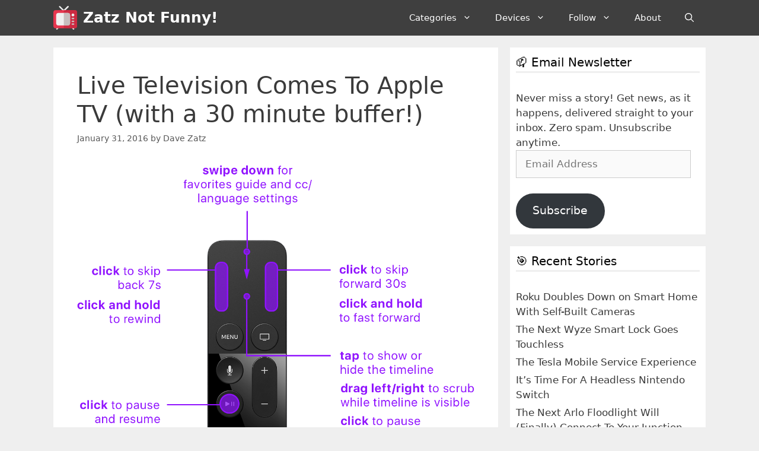

--- FILE ---
content_type: text/html; charset=UTF-8
request_url: https://zatznotfunny.com/2016-01/live-television-apple-tv/
body_size: 26038
content:
<!DOCTYPE html>
<html lang="en-US">
<head>
	<meta charset="UTF-8">
	<meta name='robots' content='index, follow, max-image-preview:large, max-snippet:-1, max-video-preview:-1' />
<meta name="viewport" content="width=device-width, initial-scale=1"><!-- Jetpack Site Verification Tags -->
<meta name="google-site-verification" content="fK_z_WgQqEOxwOz5aZ6aSCif9kS0giCoRnIqOn6QvH0" />
<meta name="msvalidate.01" content="28F272BCC2330531698D34E8E727C2DD" />
<meta name="p:domain_verify" content="2e53a4f32e4e47efcf8433bd2ac69917" />

	<!-- This site is optimized with the Yoast SEO plugin v26.7 - https://yoast.com/wordpress/plugins/seo/ -->
	<title>Live Television Comes To Apple TV (with a 30 minute buffer!)</title>
	<link rel="canonical" href="https://zatznotfunny.com/2016-01/live-television-apple-tv/" />
	<meta property="og:locale" content="en_US" />
	<meta property="og:type" content="article" />
	<meta property="og:title" content="Live Television Comes To Apple TV (with a 30 minute buffer!)" />
	<meta property="og:description" content="Until recently, my 4th generation app-ified Apple TV hasn&#8217;t really been any more or less useful than my Roku 3 and Fire TV. And, for some, its launch without Apple&#8217;s rumored television service has been a significant disappointment. However, I was recently turned on to Channels ($15) &#8211; a new app which streams live television from any ... Read more" />
	<meta property="og:url" content="https://zatznotfunny.com/2016-01/live-television-apple-tv/" />
	<meta property="og:site_name" content="Zatz Not Funny!" />
	<meta property="article:publisher" content="https://www.facebook.com/zatznotfunny" />
	<meta property="article:author" content="https://www.facebook.com/zatznotfunny" />
	<meta property="article:published_time" content="2016-01-31T14:30:46+00:00" />
	<meta property="article:modified_time" content="2016-01-31T19:09:48+00:00" />
	<meta property="og:image" content="https://i0.wp.com/zatznotfunny.com/wp-content/uploads/2016/01/channels-remote-usage.png?fit=1194%2C840&ssl=1" />
	<meta property="og:image:width" content="1194" />
	<meta property="og:image:height" content="840" />
	<meta property="og:image:type" content="image/png" />
	<meta name="author" content="Dave Zatz" />
	<meta name="twitter:label1" content="Written by" />
	<meta name="twitter:data1" content="Dave Zatz" />
	<meta name="twitter:label2" content="Est. reading time" />
	<meta name="twitter:data2" content="1 minute" />
	<script type="application/ld+json" class="yoast-schema-graph">{"@context":"https://schema.org","@graph":[{"@type":"Article","@id":"https://zatznotfunny.com/2016-01/live-television-apple-tv/#article","isPartOf":{"@id":"https://zatznotfunny.com/2016-01/live-television-apple-tv/"},"author":{"name":"Dave Zatz","@id":"https://zatznotfunny.com/#/schema/person/340bfc7f2cec1eb5e1e9d5e8df05088d"},"headline":"Live Television Comes To Apple TV (with a 30 minute buffer!)","datePublished":"2016-01-31T14:30:46+00:00","dateModified":"2016-01-31T19:09:48+00:00","mainEntityOfPage":{"@id":"https://zatznotfunny.com/2016-01/live-television-apple-tv/"},"wordCount":296,"publisher":{"@id":"https://zatznotfunny.com/#/schema/person/340bfc7f2cec1eb5e1e9d5e8df05088d"},"image":{"@id":"https://zatznotfunny.com/2016-01/live-television-apple-tv/#primaryimage"},"thumbnailUrl":"https://zatznotfunny.com/wp-content/uploads/2016/01/channels-remote-usage.png","articleSection":["Apple","CableCARD","Cord Cutting","DVR"],"inLanguage":"en-US"},{"@type":"WebPage","@id":"https://zatznotfunny.com/2016-01/live-television-apple-tv/","url":"https://zatznotfunny.com/2016-01/live-television-apple-tv/","name":"Live Television Comes To Apple TV (with a 30 minute buffer!)","isPartOf":{"@id":"https://zatznotfunny.com/#website"},"primaryImageOfPage":{"@id":"https://zatznotfunny.com/2016-01/live-television-apple-tv/#primaryimage"},"image":{"@id":"https://zatznotfunny.com/2016-01/live-television-apple-tv/#primaryimage"},"thumbnailUrl":"https://zatznotfunny.com/wp-content/uploads/2016/01/channels-remote-usage.png","datePublished":"2016-01-31T14:30:46+00:00","dateModified":"2016-01-31T19:09:48+00:00","breadcrumb":{"@id":"https://zatznotfunny.com/2016-01/live-television-apple-tv/#breadcrumb"},"inLanguage":"en-US","potentialAction":[{"@type":"ReadAction","target":["https://zatznotfunny.com/2016-01/live-television-apple-tv/"]}]},{"@type":"ImageObject","inLanguage":"en-US","@id":"https://zatznotfunny.com/2016-01/live-television-apple-tv/#primaryimage","url":"https://zatznotfunny.com/wp-content/uploads/2016/01/channels-remote-usage.png","contentUrl":"https://zatznotfunny.com/wp-content/uploads/2016/01/channels-remote-usage.png","width":1194,"height":840},{"@type":"BreadcrumbList","@id":"https://zatznotfunny.com/2016-01/live-television-apple-tv/#breadcrumb","itemListElement":[{"@type":"ListItem","position":1,"name":"Home","item":"https://zatznotfunny.com/"},{"@type":"ListItem","position":2,"name":"Live Television Comes To Apple TV (with a 30 minute buffer!)"}]},{"@type":"WebSite","@id":"https://zatznotfunny.com/#website","url":"https://zatznotfunny.com/","name":"Zatz Not Funny!","description":"All your digital media goodness.","publisher":{"@id":"https://zatznotfunny.com/#/schema/person/340bfc7f2cec1eb5e1e9d5e8df05088d"},"potentialAction":[{"@type":"SearchAction","target":{"@type":"EntryPoint","urlTemplate":"https://zatznotfunny.com/?s={search_term_string}"},"query-input":{"@type":"PropertyValueSpecification","valueRequired":true,"valueName":"search_term_string"}}],"inLanguage":"en-US"},{"@type":["Person","Organization"],"@id":"https://zatznotfunny.com/#/schema/person/340bfc7f2cec1eb5e1e9d5e8df05088d","name":"Dave Zatz","image":{"@type":"ImageObject","inLanguage":"en-US","@id":"https://zatznotfunny.com/#/schema/person/image/","url":"https://zatznotfunny.com/wp-content/uploads/2018/11/tv5.png","contentUrl":"https://zatznotfunny.com/wp-content/uploads/2018/11/tv5.png","width":64,"height":64,"caption":"Dave Zatz"},"logo":{"@id":"https://zatznotfunny.com/#/schema/person/image/"},"sameAs":["https://zatznotfunny.com","https://www.facebook.com/zatznotfunny","https://x.com/davezatz","https://www.youtube.com/user/davezatz"],"url":"https://zatznotfunny.com/author/davez/"}]}</script>
	<!-- / Yoast SEO plugin. -->


<link rel='dns-prefetch' href='//scripts.scriptwrapper.com' />
<link rel='dns-prefetch' href='//www.googletagmanager.com' />
<link rel='dns-prefetch' href='//stats.wp.com' />
<link rel='dns-prefetch' href='//v0.wordpress.com' />
<link rel='dns-prefetch' href='//fundingchoicesmessages.google.com' />
<link rel="alternate" type="application/rss+xml" title="Zatz Not Funny! &raquo; Feed" href="https://zatznotfunny.com/feed/" />
<link rel="alternate" type="application/rss+xml" title="Zatz Not Funny! &raquo; Comments Feed" href="https://zatznotfunny.com/comments/feed/" />
<link rel="alternate" type="application/rss+xml" title="Zatz Not Funny! &raquo; Live Television Comes To Apple TV (with a 30 minute buffer!) Comments Feed" href="https://zatznotfunny.com/2016-01/live-television-apple-tv/feed/" />
<link rel="alternate" title="oEmbed (JSON)" type="application/json+oembed" href="https://zatznotfunny.com/wp-json/oembed/1.0/embed?url=https%3A%2F%2Fzatznotfunny.com%2F2016-01%2Flive-television-apple-tv%2F" />
<link rel="alternate" title="oEmbed (XML)" type="text/xml+oembed" href="https://zatznotfunny.com/wp-json/oembed/1.0/embed?url=https%3A%2F%2Fzatznotfunny.com%2F2016-01%2Flive-television-apple-tv%2F&#038;format=xml" />
<style id='wp-img-auto-sizes-contain-inline-css'>
img:is([sizes=auto i],[sizes^="auto," i]){contain-intrinsic-size:3000px 1500px}
/*# sourceURL=wp-img-auto-sizes-contain-inline-css */
</style>
<link rel='stylesheet' id='jetpack_related-posts-css' href='https://zatznotfunny.com/wp-content/plugins/jetpack/modules/related-posts/related-posts.css?ver=20240116' media='all' />
<style id='wp-emoji-styles-inline-css'>

	img.wp-smiley, img.emoji {
		display: inline !important;
		border: none !important;
		box-shadow: none !important;
		height: 1em !important;
		width: 1em !important;
		margin: 0 0.07em !important;
		vertical-align: -0.1em !important;
		background: none !important;
		padding: 0 !important;
	}
/*# sourceURL=wp-emoji-styles-inline-css */
</style>
<style id='wp-block-library-inline-css'>
:root{--wp-block-synced-color:#7a00df;--wp-block-synced-color--rgb:122,0,223;--wp-bound-block-color:var(--wp-block-synced-color);--wp-editor-canvas-background:#ddd;--wp-admin-theme-color:#007cba;--wp-admin-theme-color--rgb:0,124,186;--wp-admin-theme-color-darker-10:#006ba1;--wp-admin-theme-color-darker-10--rgb:0,107,160.5;--wp-admin-theme-color-darker-20:#005a87;--wp-admin-theme-color-darker-20--rgb:0,90,135;--wp-admin-border-width-focus:2px}@media (min-resolution:192dpi){:root{--wp-admin-border-width-focus:1.5px}}.wp-element-button{cursor:pointer}:root .has-very-light-gray-background-color{background-color:#eee}:root .has-very-dark-gray-background-color{background-color:#313131}:root .has-very-light-gray-color{color:#eee}:root .has-very-dark-gray-color{color:#313131}:root .has-vivid-green-cyan-to-vivid-cyan-blue-gradient-background{background:linear-gradient(135deg,#00d084,#0693e3)}:root .has-purple-crush-gradient-background{background:linear-gradient(135deg,#34e2e4,#4721fb 50%,#ab1dfe)}:root .has-hazy-dawn-gradient-background{background:linear-gradient(135deg,#faaca8,#dad0ec)}:root .has-subdued-olive-gradient-background{background:linear-gradient(135deg,#fafae1,#67a671)}:root .has-atomic-cream-gradient-background{background:linear-gradient(135deg,#fdd79a,#004a59)}:root .has-nightshade-gradient-background{background:linear-gradient(135deg,#330968,#31cdcf)}:root .has-midnight-gradient-background{background:linear-gradient(135deg,#020381,#2874fc)}:root{--wp--preset--font-size--normal:16px;--wp--preset--font-size--huge:42px}.has-regular-font-size{font-size:1em}.has-larger-font-size{font-size:2.625em}.has-normal-font-size{font-size:var(--wp--preset--font-size--normal)}.has-huge-font-size{font-size:var(--wp--preset--font-size--huge)}.has-text-align-center{text-align:center}.has-text-align-left{text-align:left}.has-text-align-right{text-align:right}.has-fit-text{white-space:nowrap!important}#end-resizable-editor-section{display:none}.aligncenter{clear:both}.items-justified-left{justify-content:flex-start}.items-justified-center{justify-content:center}.items-justified-right{justify-content:flex-end}.items-justified-space-between{justify-content:space-between}.screen-reader-text{border:0;clip-path:inset(50%);height:1px;margin:-1px;overflow:hidden;padding:0;position:absolute;width:1px;word-wrap:normal!important}.screen-reader-text:focus{background-color:#ddd;clip-path:none;color:#444;display:block;font-size:1em;height:auto;left:5px;line-height:normal;padding:15px 23px 14px;text-decoration:none;top:5px;width:auto;z-index:100000}html :where(.has-border-color){border-style:solid}html :where([style*=border-top-color]){border-top-style:solid}html :where([style*=border-right-color]){border-right-style:solid}html :where([style*=border-bottom-color]){border-bottom-style:solid}html :where([style*=border-left-color]){border-left-style:solid}html :where([style*=border-width]){border-style:solid}html :where([style*=border-top-width]){border-top-style:solid}html :where([style*=border-right-width]){border-right-style:solid}html :where([style*=border-bottom-width]){border-bottom-style:solid}html :where([style*=border-left-width]){border-left-style:solid}html :where(img[class*=wp-image-]){height:auto;max-width:100%}:where(figure){margin:0 0 1em}html :where(.is-position-sticky){--wp-admin--admin-bar--position-offset:var(--wp-admin--admin-bar--height,0px)}@media screen and (max-width:600px){html :where(.is-position-sticky){--wp-admin--admin-bar--position-offset:0px}}

/*# sourceURL=wp-block-library-inline-css */
</style><style id='global-styles-inline-css'>
:root{--wp--preset--aspect-ratio--square: 1;--wp--preset--aspect-ratio--4-3: 4/3;--wp--preset--aspect-ratio--3-4: 3/4;--wp--preset--aspect-ratio--3-2: 3/2;--wp--preset--aspect-ratio--2-3: 2/3;--wp--preset--aspect-ratio--16-9: 16/9;--wp--preset--aspect-ratio--9-16: 9/16;--wp--preset--color--black: #000000;--wp--preset--color--cyan-bluish-gray: #abb8c3;--wp--preset--color--white: #ffffff;--wp--preset--color--pale-pink: #f78da7;--wp--preset--color--vivid-red: #cf2e2e;--wp--preset--color--luminous-vivid-orange: #ff6900;--wp--preset--color--luminous-vivid-amber: #fcb900;--wp--preset--color--light-green-cyan: #7bdcb5;--wp--preset--color--vivid-green-cyan: #00d084;--wp--preset--color--pale-cyan-blue: #8ed1fc;--wp--preset--color--vivid-cyan-blue: #0693e3;--wp--preset--color--vivid-purple: #9b51e0;--wp--preset--color--contrast: var(--contrast);--wp--preset--color--contrast-2: var(--contrast-2);--wp--preset--color--contrast-3: var(--contrast-3);--wp--preset--color--base: var(--base);--wp--preset--color--base-2: var(--base-2);--wp--preset--color--base-3: var(--base-3);--wp--preset--color--accent: var(--accent);--wp--preset--gradient--vivid-cyan-blue-to-vivid-purple: linear-gradient(135deg,rgb(6,147,227) 0%,rgb(155,81,224) 100%);--wp--preset--gradient--light-green-cyan-to-vivid-green-cyan: linear-gradient(135deg,rgb(122,220,180) 0%,rgb(0,208,130) 100%);--wp--preset--gradient--luminous-vivid-amber-to-luminous-vivid-orange: linear-gradient(135deg,rgb(252,185,0) 0%,rgb(255,105,0) 100%);--wp--preset--gradient--luminous-vivid-orange-to-vivid-red: linear-gradient(135deg,rgb(255,105,0) 0%,rgb(207,46,46) 100%);--wp--preset--gradient--very-light-gray-to-cyan-bluish-gray: linear-gradient(135deg,rgb(238,238,238) 0%,rgb(169,184,195) 100%);--wp--preset--gradient--cool-to-warm-spectrum: linear-gradient(135deg,rgb(74,234,220) 0%,rgb(151,120,209) 20%,rgb(207,42,186) 40%,rgb(238,44,130) 60%,rgb(251,105,98) 80%,rgb(254,248,76) 100%);--wp--preset--gradient--blush-light-purple: linear-gradient(135deg,rgb(255,206,236) 0%,rgb(152,150,240) 100%);--wp--preset--gradient--blush-bordeaux: linear-gradient(135deg,rgb(254,205,165) 0%,rgb(254,45,45) 50%,rgb(107,0,62) 100%);--wp--preset--gradient--luminous-dusk: linear-gradient(135deg,rgb(255,203,112) 0%,rgb(199,81,192) 50%,rgb(65,88,208) 100%);--wp--preset--gradient--pale-ocean: linear-gradient(135deg,rgb(255,245,203) 0%,rgb(182,227,212) 50%,rgb(51,167,181) 100%);--wp--preset--gradient--electric-grass: linear-gradient(135deg,rgb(202,248,128) 0%,rgb(113,206,126) 100%);--wp--preset--gradient--midnight: linear-gradient(135deg,rgb(2,3,129) 0%,rgb(40,116,252) 100%);--wp--preset--font-size--small: 13px;--wp--preset--font-size--medium: 20px;--wp--preset--font-size--large: 36px;--wp--preset--font-size--x-large: 42px;--wp--preset--spacing--20: 0.44rem;--wp--preset--spacing--30: 0.67rem;--wp--preset--spacing--40: 1rem;--wp--preset--spacing--50: 1.5rem;--wp--preset--spacing--60: 2.25rem;--wp--preset--spacing--70: 3.38rem;--wp--preset--spacing--80: 5.06rem;--wp--preset--shadow--natural: 6px 6px 9px rgba(0, 0, 0, 0.2);--wp--preset--shadow--deep: 12px 12px 50px rgba(0, 0, 0, 0.4);--wp--preset--shadow--sharp: 6px 6px 0px rgba(0, 0, 0, 0.2);--wp--preset--shadow--outlined: 6px 6px 0px -3px rgb(255, 255, 255), 6px 6px rgb(0, 0, 0);--wp--preset--shadow--crisp: 6px 6px 0px rgb(0, 0, 0);}:where(.is-layout-flex){gap: 0.5em;}:where(.is-layout-grid){gap: 0.5em;}body .is-layout-flex{display: flex;}.is-layout-flex{flex-wrap: wrap;align-items: center;}.is-layout-flex > :is(*, div){margin: 0;}body .is-layout-grid{display: grid;}.is-layout-grid > :is(*, div){margin: 0;}:where(.wp-block-columns.is-layout-flex){gap: 2em;}:where(.wp-block-columns.is-layout-grid){gap: 2em;}:where(.wp-block-post-template.is-layout-flex){gap: 1.25em;}:where(.wp-block-post-template.is-layout-grid){gap: 1.25em;}.has-black-color{color: var(--wp--preset--color--black) !important;}.has-cyan-bluish-gray-color{color: var(--wp--preset--color--cyan-bluish-gray) !important;}.has-white-color{color: var(--wp--preset--color--white) !important;}.has-pale-pink-color{color: var(--wp--preset--color--pale-pink) !important;}.has-vivid-red-color{color: var(--wp--preset--color--vivid-red) !important;}.has-luminous-vivid-orange-color{color: var(--wp--preset--color--luminous-vivid-orange) !important;}.has-luminous-vivid-amber-color{color: var(--wp--preset--color--luminous-vivid-amber) !important;}.has-light-green-cyan-color{color: var(--wp--preset--color--light-green-cyan) !important;}.has-vivid-green-cyan-color{color: var(--wp--preset--color--vivid-green-cyan) !important;}.has-pale-cyan-blue-color{color: var(--wp--preset--color--pale-cyan-blue) !important;}.has-vivid-cyan-blue-color{color: var(--wp--preset--color--vivid-cyan-blue) !important;}.has-vivid-purple-color{color: var(--wp--preset--color--vivid-purple) !important;}.has-black-background-color{background-color: var(--wp--preset--color--black) !important;}.has-cyan-bluish-gray-background-color{background-color: var(--wp--preset--color--cyan-bluish-gray) !important;}.has-white-background-color{background-color: var(--wp--preset--color--white) !important;}.has-pale-pink-background-color{background-color: var(--wp--preset--color--pale-pink) !important;}.has-vivid-red-background-color{background-color: var(--wp--preset--color--vivid-red) !important;}.has-luminous-vivid-orange-background-color{background-color: var(--wp--preset--color--luminous-vivid-orange) !important;}.has-luminous-vivid-amber-background-color{background-color: var(--wp--preset--color--luminous-vivid-amber) !important;}.has-light-green-cyan-background-color{background-color: var(--wp--preset--color--light-green-cyan) !important;}.has-vivid-green-cyan-background-color{background-color: var(--wp--preset--color--vivid-green-cyan) !important;}.has-pale-cyan-blue-background-color{background-color: var(--wp--preset--color--pale-cyan-blue) !important;}.has-vivid-cyan-blue-background-color{background-color: var(--wp--preset--color--vivid-cyan-blue) !important;}.has-vivid-purple-background-color{background-color: var(--wp--preset--color--vivid-purple) !important;}.has-black-border-color{border-color: var(--wp--preset--color--black) !important;}.has-cyan-bluish-gray-border-color{border-color: var(--wp--preset--color--cyan-bluish-gray) !important;}.has-white-border-color{border-color: var(--wp--preset--color--white) !important;}.has-pale-pink-border-color{border-color: var(--wp--preset--color--pale-pink) !important;}.has-vivid-red-border-color{border-color: var(--wp--preset--color--vivid-red) !important;}.has-luminous-vivid-orange-border-color{border-color: var(--wp--preset--color--luminous-vivid-orange) !important;}.has-luminous-vivid-amber-border-color{border-color: var(--wp--preset--color--luminous-vivid-amber) !important;}.has-light-green-cyan-border-color{border-color: var(--wp--preset--color--light-green-cyan) !important;}.has-vivid-green-cyan-border-color{border-color: var(--wp--preset--color--vivid-green-cyan) !important;}.has-pale-cyan-blue-border-color{border-color: var(--wp--preset--color--pale-cyan-blue) !important;}.has-vivid-cyan-blue-border-color{border-color: var(--wp--preset--color--vivid-cyan-blue) !important;}.has-vivid-purple-border-color{border-color: var(--wp--preset--color--vivid-purple) !important;}.has-vivid-cyan-blue-to-vivid-purple-gradient-background{background: var(--wp--preset--gradient--vivid-cyan-blue-to-vivid-purple) !important;}.has-light-green-cyan-to-vivid-green-cyan-gradient-background{background: var(--wp--preset--gradient--light-green-cyan-to-vivid-green-cyan) !important;}.has-luminous-vivid-amber-to-luminous-vivid-orange-gradient-background{background: var(--wp--preset--gradient--luminous-vivid-amber-to-luminous-vivid-orange) !important;}.has-luminous-vivid-orange-to-vivid-red-gradient-background{background: var(--wp--preset--gradient--luminous-vivid-orange-to-vivid-red) !important;}.has-very-light-gray-to-cyan-bluish-gray-gradient-background{background: var(--wp--preset--gradient--very-light-gray-to-cyan-bluish-gray) !important;}.has-cool-to-warm-spectrum-gradient-background{background: var(--wp--preset--gradient--cool-to-warm-spectrum) !important;}.has-blush-light-purple-gradient-background{background: var(--wp--preset--gradient--blush-light-purple) !important;}.has-blush-bordeaux-gradient-background{background: var(--wp--preset--gradient--blush-bordeaux) !important;}.has-luminous-dusk-gradient-background{background: var(--wp--preset--gradient--luminous-dusk) !important;}.has-pale-ocean-gradient-background{background: var(--wp--preset--gradient--pale-ocean) !important;}.has-electric-grass-gradient-background{background: var(--wp--preset--gradient--electric-grass) !important;}.has-midnight-gradient-background{background: var(--wp--preset--gradient--midnight) !important;}.has-small-font-size{font-size: var(--wp--preset--font-size--small) !important;}.has-medium-font-size{font-size: var(--wp--preset--font-size--medium) !important;}.has-large-font-size{font-size: var(--wp--preset--font-size--large) !important;}.has-x-large-font-size{font-size: var(--wp--preset--font-size--x-large) !important;}
/*# sourceURL=global-styles-inline-css */
</style>

<style id='classic-theme-styles-inline-css'>
/*! This file is auto-generated */
.wp-block-button__link{color:#fff;background-color:#32373c;border-radius:9999px;box-shadow:none;text-decoration:none;padding:calc(.667em + 2px) calc(1.333em + 2px);font-size:1.125em}.wp-block-file__button{background:#32373c;color:#fff;text-decoration:none}
/*# sourceURL=/wp-includes/css/classic-themes.min.css */
</style>
<link rel='stylesheet' id='generate-style-css' href='https://zatznotfunny.com/wp-content/themes/generatepress/assets/css/all.min.css?ver=3.6.1' media='all' />
<style id='generate-style-inline-css'>
.featured-image img {width: 800px;}
body{background-color:#efefef;color:#3a3a3a;}a{color:#cc2e43;}a:hover, a:focus, a:active{color:#000000;}body .grid-container{max-width:1100px;}.wp-block-group__inner-container{max-width:1100px;margin-left:auto;margin-right:auto;}.navigation-search{position:absolute;left:-99999px;pointer-events:none;visibility:hidden;z-index:20;width:100%;top:0;transition:opacity 100ms ease-in-out;opacity:0;}.navigation-search.nav-search-active{left:0;right:0;pointer-events:auto;visibility:visible;opacity:1;}.navigation-search input[type="search"]{outline:0;border:0;vertical-align:bottom;line-height:1;opacity:0.9;width:100%;z-index:20;border-radius:0;-webkit-appearance:none;height:60px;}.navigation-search input::-ms-clear{display:none;width:0;height:0;}.navigation-search input::-ms-reveal{display:none;width:0;height:0;}.navigation-search input::-webkit-search-decoration, .navigation-search input::-webkit-search-cancel-button, .navigation-search input::-webkit-search-results-button, .navigation-search input::-webkit-search-results-decoration{display:none;}.main-navigation li.search-item{z-index:21;}li.search-item.active{transition:opacity 100ms ease-in-out;}.nav-left-sidebar .main-navigation li.search-item.active,.nav-right-sidebar .main-navigation li.search-item.active{width:auto;display:inline-block;float:right;}.gen-sidebar-nav .navigation-search{top:auto;bottom:0;}:root{--contrast:#222222;--contrast-2:#575760;--contrast-3:#b2b2be;--base:#f0f0f0;--base-2:#f7f8f9;--base-3:#ffffff;--accent:#1e73be;}:root .has-contrast-color{color:var(--contrast);}:root .has-contrast-background-color{background-color:var(--contrast);}:root .has-contrast-2-color{color:var(--contrast-2);}:root .has-contrast-2-background-color{background-color:var(--contrast-2);}:root .has-contrast-3-color{color:var(--contrast-3);}:root .has-contrast-3-background-color{background-color:var(--contrast-3);}:root .has-base-color{color:var(--base);}:root .has-base-background-color{background-color:var(--base);}:root .has-base-2-color{color:var(--base-2);}:root .has-base-2-background-color{background-color:var(--base-2);}:root .has-base-3-color{color:var(--base-3);}:root .has-base-3-background-color{background-color:var(--base-3);}:root .has-accent-color{color:var(--accent);}:root .has-accent-background-color{background-color:var(--accent);}body, button, input, select, textarea{font-family:-apple-system, system-ui, BlinkMacSystemFont, "Segoe UI", Helvetica, Arial, sans-serif, "Apple Color Emoji", "Segoe UI Emoji", "Segoe UI Symbol";}body{line-height:1.5;}.entry-content > [class*="wp-block-"]:not(:last-child):not(.wp-block-heading){margin-bottom:1.5em;}.main-navigation .main-nav ul ul li a{font-size:14px;}.sidebar .widget, .footer-widgets .widget{font-size:17px;}h1{font-weight:300;font-size:40px;}h2{font-weight:400;font-size:30px;}h3{font-size:20px;}h4{font-size:inherit;}h5{font-size:inherit;}@media (max-width:768px){.main-title{font-size:20px;}h1{font-size:30px;}h2{font-size:25px;}}.top-bar{background-color:#efefef;color:#ffffff;}.top-bar a{color:#ffffff;}.top-bar a:hover{color:#303030;}.site-header{background-color:#ffffff;color:#3a3a3a;}.site-header a{color:#3a3a3a;}.main-title a,.main-title a:hover{color:#ffffff;}.site-description{color:#757575;}.main-navigation,.main-navigation ul ul{background-color:#3f3f3f;}.main-navigation .main-nav ul li a, .main-navigation .menu-toggle, .main-navigation .menu-bar-items{color:#ffffff;}.main-navigation .main-nav ul li:not([class*="current-menu-"]):hover > a, .main-navigation .main-nav ul li:not([class*="current-menu-"]):focus > a, .main-navigation .main-nav ul li.sfHover:not([class*="current-menu-"]) > a, .main-navigation .menu-bar-item:hover > a, .main-navigation .menu-bar-item.sfHover > a{color:#ffffff;background-color:#4f4f4f;}button.menu-toggle:hover,button.menu-toggle:focus,.main-navigation .mobile-bar-items a,.main-navigation .mobile-bar-items a:hover,.main-navigation .mobile-bar-items a:focus{color:#ffffff;}.main-navigation .main-nav ul li[class*="current-menu-"] > a{color:#ffffff;background-color:#3f3f3f;}.navigation-search input[type="search"],.navigation-search input[type="search"]:active, .navigation-search input[type="search"]:focus, .main-navigation .main-nav ul li.search-item.active > a, .main-navigation .menu-bar-items .search-item.active > a{color:#ffffff;background-color:#4f4f4f;}.main-navigation ul ul{background-color:#3f3f3f;}.main-navigation .main-nav ul ul li a{color:#ffffff;}.main-navigation .main-nav ul ul li:not([class*="current-menu-"]):hover > a,.main-navigation .main-nav ul ul li:not([class*="current-menu-"]):focus > a, .main-navigation .main-nav ul ul li.sfHover:not([class*="current-menu-"]) > a{color:#ffffff;background-color:#4f4f4f;}.main-navigation .main-nav ul ul li[class*="current-menu-"] > a{color:#ffffff;background-color:#4f4f4f;}.separate-containers .inside-article, .separate-containers .comments-area, .separate-containers .page-header, .one-container .container, .separate-containers .paging-navigation, .inside-page-header{background-color:#ffffff;}.entry-meta{color:#595959;}.entry-meta a{color:#595959;}.entry-meta a:hover{color:#1e73be;}.sidebar .widget{background-color:#ffffff;}.sidebar .widget .widget-title{color:#000000;}.footer-widgets{background-color:#ffffff;}.footer-widgets .widget-title{color:#000000;}.site-info{color:#a9a9a9;background-color:#3f3f3f;}.site-info a{color:#ffffff;}.site-info a:hover{color:#606060;}.footer-bar .widget_nav_menu .current-menu-item a{color:#606060;}input[type="text"],input[type="email"],input[type="url"],input[type="password"],input[type="search"],input[type="tel"],input[type="number"],textarea,select{color:#666666;background-color:#fafafa;border-color:#cccccc;}input[type="text"]:focus,input[type="email"]:focus,input[type="url"]:focus,input[type="password"]:focus,input[type="search"]:focus,input[type="tel"]:focus,input[type="number"]:focus,textarea:focus,select:focus{color:#666666;background-color:#ffffff;border-color:#bfbfbf;}button,html input[type="button"],input[type="reset"],input[type="submit"],a.button,a.wp-block-button__link:not(.has-background){color:#ffffff;background-color:#666666;}button:hover,html input[type="button"]:hover,input[type="reset"]:hover,input[type="submit"]:hover,a.button:hover,button:focus,html input[type="button"]:focus,input[type="reset"]:focus,input[type="submit"]:focus,a.button:focus,a.wp-block-button__link:not(.has-background):active,a.wp-block-button__link:not(.has-background):focus,a.wp-block-button__link:not(.has-background):hover{color:#ffffff;background-color:#3f3f3f;}a.generate-back-to-top{background-color:rgba( 0,0,0,0.4 );color:#ffffff;}a.generate-back-to-top:hover,a.generate-back-to-top:focus{background-color:rgba( 0,0,0,0.6 );color:#ffffff;}:root{--gp-search-modal-bg-color:var(--base-3);--gp-search-modal-text-color:var(--contrast);--gp-search-modal-overlay-bg-color:rgba(0,0,0,0.2);}@media (max-width: 768px){.main-navigation .menu-bar-item:hover > a, .main-navigation .menu-bar-item.sfHover > a{background:none;color:#ffffff;}}.inside-top-bar{padding:10px;}.inside-header{padding:20px;}.site-main .wp-block-group__inner-container{padding:40px;}.entry-content .alignwide, body:not(.no-sidebar) .entry-content .alignfull{margin-left:-40px;width:calc(100% + 80px);max-width:calc(100% + 80px);}.rtl .menu-item-has-children .dropdown-menu-toggle{padding-left:20px;}.rtl .main-navigation .main-nav ul li.menu-item-has-children > a{padding-right:20px;}.widget-area .widget{padding:10px;}.site-info{padding:20px;}@media (max-width:768px){.separate-containers .inside-article, .separate-containers .comments-area, .separate-containers .page-header, .separate-containers .paging-navigation, .one-container .site-content, .inside-page-header{padding:30px;}.site-main .wp-block-group__inner-container{padding:30px;}.site-info{padding-right:10px;padding-left:10px;}.entry-content .alignwide, body:not(.no-sidebar) .entry-content .alignfull{margin-left:-30px;width:calc(100% + 60px);max-width:calc(100% + 60px);}}/* End cached CSS */@media (max-width: 768px){.main-navigation .menu-toggle,.main-navigation .mobile-bar-items,.sidebar-nav-mobile:not(#sticky-placeholder){display:block;}.main-navigation ul,.gen-sidebar-nav{display:none;}[class*="nav-float-"] .site-header .inside-header > *{float:none;clear:both;}}
.dynamic-author-image-rounded{border-radius:100%;}.dynamic-featured-image, .dynamic-author-image{vertical-align:middle;}.one-container.blog .dynamic-content-template:not(:last-child), .one-container.archive .dynamic-content-template:not(:last-child){padding-bottom:0px;}.dynamic-entry-excerpt > p:last-child{margin-bottom:0px;}
.main-navigation .main-nav ul li a,.menu-toggle,.main-navigation .mobile-bar-items a{transition: line-height 300ms ease}
.navigation-branding .main-title{font-weight:bold;text-transform:none;font-size:25px;}@media (max-width: 768px){.navigation-branding .main-title{font-size:20px;}}
/*# sourceURL=generate-style-inline-css */
</style>
<link rel='stylesheet' id='jetpack-subscriptions-css' href='https://zatznotfunny.com/wp-content/plugins/jetpack/_inc/build/subscriptions/subscriptions.min.css?ver=15.4' media='all' />
<link rel='stylesheet' id='generate-blog-images-css' href='https://zatznotfunny.com/wp-content/plugins/gp-premium/blog/functions/css/featured-images.min.css?ver=2.5.0' media='all' />
<link rel='stylesheet' id='generate-sticky-css' href='https://zatznotfunny.com/wp-content/plugins/gp-premium/menu-plus/functions/css/sticky.min.css?ver=2.5.0' media='all' />
<link rel='stylesheet' id='generate-navigation-branding-css' href='https://zatznotfunny.com/wp-content/plugins/gp-premium/menu-plus/functions/css/navigation-branding.min.css?ver=2.5.0' media='all' />
<style id='generate-navigation-branding-inline-css'>
.navigation-branding img, .site-logo.mobile-header-logo img{height:60px;width:auto;}.navigation-branding .main-title{line-height:60px;}@media (max-width: 1110px){#site-navigation .navigation-branding, #sticky-navigation .navigation-branding{margin-left:10px;}}@media (max-width: 768px){.main-navigation:not(.slideout-navigation) .main-nav{-ms-flex:0 0 100%;flex:0 0 100%;}.main-navigation:not(.slideout-navigation) .inside-navigation{-ms-flex-wrap:wrap;flex-wrap:wrap;display:-webkit-box;display:-ms-flexbox;display:flex;}.nav-aligned-center .navigation-branding, .nav-aligned-left .navigation-branding{margin-right:auto;}.nav-aligned-center  .main-navigation.has-branding:not(.slideout-navigation) .inside-navigation .main-nav,.nav-aligned-center  .main-navigation.has-sticky-branding.navigation-stick .inside-navigation .main-nav,.nav-aligned-left  .main-navigation.has-branding:not(.slideout-navigation) .inside-navigation .main-nav,.nav-aligned-left  .main-navigation.has-sticky-branding.navigation-stick .inside-navigation .main-nav{margin-right:0px;}}
/*# sourceURL=generate-navigation-branding-inline-css */
</style>
<link rel='stylesheet' id='jetpack-swiper-library-css' href='https://zatznotfunny.com/wp-content/plugins/jetpack/_inc/blocks/swiper.css?ver=15.4' media='all' />
<link rel='stylesheet' id='jetpack-carousel-css' href='https://zatznotfunny.com/wp-content/plugins/jetpack/modules/carousel/jetpack-carousel.css?ver=15.4' media='all' />
<link rel='stylesheet' id='sharedaddy-css' href='https://zatznotfunny.com/wp-content/plugins/jetpack/modules/sharedaddy/sharing.css?ver=15.4' media='all' />
<link rel='stylesheet' id='social-logos-css' href='https://zatznotfunny.com/wp-content/plugins/jetpack/_inc/social-logos/social-logos.min.css?ver=15.4' media='all' />
<script id="jetpack_related-posts-js-extra">
var related_posts_js_options = {"post_heading":"h4"};
//# sourceURL=jetpack_related-posts-js-extra
</script>
<script src="https://zatznotfunny.com/wp-content/plugins/jetpack/_inc/build/related-posts/related-posts.min.js?ver=20240116" id="jetpack_related-posts-js"></script>
<script src="https://zatznotfunny.com/wp-includes/js/jquery/jquery.min.js?ver=3.7.1" id="jquery-core-js"></script>
<script async="async" fetchpriority="high" data-noptimize="1" data-cfasync="false" src="https://scripts.scriptwrapper.com/tags/8006d6c0-36c6-4fe6-bf7f-58d7d66312de.js" id="mv-script-wrapper-js"></script>

<!-- Google tag (gtag.js) snippet added by Site Kit -->
<!-- Google Analytics snippet added by Site Kit -->
<script src="https://www.googletagmanager.com/gtag/js?id=GT-55NLCC5" id="google_gtagjs-js" async></script>
<script id="google_gtagjs-js-after">
window.dataLayer = window.dataLayer || [];function gtag(){dataLayer.push(arguments);}
gtag("set","linker",{"domains":["zatznotfunny.com"]});
gtag("js", new Date());
gtag("set", "developer_id.dZTNiMT", true);
gtag("config", "GT-55NLCC5");
//# sourceURL=google_gtagjs-js-after
</script>
<link rel="https://api.w.org/" href="https://zatznotfunny.com/wp-json/" /><link rel="alternate" title="JSON" type="application/json" href="https://zatznotfunny.com/wp-json/wp/v2/posts/252951" /><link rel="EditURI" type="application/rsd+xml" title="RSD" href="https://zatznotfunny.com/xmlrpc.php?rsd" />
<meta name="generator" content="WordPress 6.9" />
<link rel='shortlink' href='https://zatznotfunny.com/?p=252951' />
<meta name="generator" content="Site Kit by Google 1.170.0" />	<style>img#wpstats{display:none}</style>
		
<!-- Google AdSense meta tags added by Site Kit -->
<meta name="google-adsense-platform-account" content="ca-host-pub-2644536267352236">
<meta name="google-adsense-platform-domain" content="sitekit.withgoogle.com">
<!-- End Google AdSense meta tags added by Site Kit -->
<link rel="icon" href="https://zatznotfunny.com/wp-content/uploads/2018/11/cropped-tv-big-32x32.png" sizes="32x32" />
<link rel="icon" href="https://zatznotfunny.com/wp-content/uploads/2018/11/cropped-tv-big-192x192.png" sizes="192x192" />
<link rel="apple-touch-icon" href="https://zatznotfunny.com/wp-content/uploads/2018/11/cropped-tv-big-180x180.png" />
<meta name="msapplication-TileImage" content="https://zatznotfunny.com/wp-content/uploads/2018/11/cropped-tv-big-270x270.png" />
		<style id="wp-custom-css">
			blockquote {
    font-size: 1.0em;
    position: relative;
    border-left: 0;
}
blockquote:before {
    content: '\275B';
    font-size: 3em;
    position: absolute;
	color: #CC2E43;
	opacity: 0.30;
    top: -5px;
    left: 0;
}

.header-widget {
    max-width: 100%;
	float: left;
}

.main-navigation .main-nav ul li.menu-bar-site-name a,
    .main-navigation .main-nav ul li.menu-bar-site-name a:hover,
    .main-navigation .main-nav ul li.menu-bar-site-name a:focus {
color: #EFEFEF;
	background-color: #222222;
	font-weight: bold;
			padding-left: 0px;
}

.bypostauthor .comment-meta:after {
	content: '\2605';
	font-size: larger;
		color: #CC2E43;
	opacity: 0.6;
	float: right;
}

a.rsswidget {
	color: #3a3a3a;
}

a:hover.rsswidget {
	color: #cc2e43;
}

.widget a {
		color: #3a3a3a;
}

.widget a:hover {
		color: #cc2e43;
}

.widget-title {
	border-bottom: solid #efefef;
}	

.widget_rss a.rsswidget .rss-widget-icon {
    display: none;
}

.comment-content {
    border-radius: 5px;
}

.nav-links .page-numbers:not(.prev,.next) {
    display: none;
}

.dealbutton {
    display: table;
    font-size: 1.0em;
    font-weight: bold;
    padding: 0.9em;
    border-radius: 17px;
	  border: 2px solid #CC2E43;
    margin: 0 auto;
    text-align: center;
}
.dealbutton:hover{background-color:#CC2E43;color:#FFF}		</style>
		</head>

<body class="wp-singular post-template-default single single-post postid-252951 single-format-standard wp-custom-logo wp-embed-responsive wp-theme-generatepress post-image-below-header post-image-aligned-center sticky-menu-no-transition sticky-enabled desktop-sticky-menu right-sidebar nav-below-header separate-containers fluid-header active-footer-widgets-1 nav-search-enabled nav-aligned-right header-aligned-left dropdown-hover featured-image-active grow-content-body" itemtype="https://schema.org/Blog" itemscope>
	<a class="screen-reader-text skip-link" href="#content" title="Skip to content">Skip to content</a>		<nav class="has-branding main-navigation sub-menu-right" id="site-navigation" aria-label="Primary"  itemtype="https://schema.org/SiteNavigationElement" itemscope>
			<div class="inside-navigation grid-container grid-parent">
				<div class="navigation-branding"><div class="site-logo">
						<a href="https://zatznotfunny.com/" title="Zatz Not Funny!" rel="home">
							<img  class="header-image is-logo-image" alt="Zatz Not Funny!" src="https://zatznotfunny.com/wp-content/uploads/2018/11/tv5.png" title="Zatz Not Funny!" width="64" height="64" />
						</a>
					</div><p class="main-title" itemprop="headline">
					<a href="https://zatznotfunny.com/" rel="home">
						Zatz Not Funny!
					</a>
				</p></div><form method="get" class="search-form navigation-search" action="https://zatznotfunny.com/">
					<input type="search" class="search-field" value="" name="s" title="Search" />
				</form>		<div class="mobile-bar-items">
						<span class="search-item">
				<a aria-label="Open Search Bar" href="#">
					<span class="gp-icon icon-search"><svg viewBox="0 0 512 512" aria-hidden="true" xmlns="http://www.w3.org/2000/svg" width="1em" height="1em"><path fill-rule="evenodd" clip-rule="evenodd" d="M208 48c-88.366 0-160 71.634-160 160s71.634 160 160 160 160-71.634 160-160S296.366 48 208 48zM0 208C0 93.125 93.125 0 208 0s208 93.125 208 208c0 48.741-16.765 93.566-44.843 129.024l133.826 134.018c9.366 9.379 9.355 24.575-.025 33.941-9.379 9.366-24.575 9.355-33.941-.025L337.238 370.987C301.747 399.167 256.839 416 208 416 93.125 416 0 322.875 0 208z" /></svg><svg viewBox="0 0 512 512" aria-hidden="true" xmlns="http://www.w3.org/2000/svg" width="1em" height="1em"><path d="M71.029 71.029c9.373-9.372 24.569-9.372 33.942 0L256 222.059l151.029-151.03c9.373-9.372 24.569-9.372 33.942 0 9.372 9.373 9.372 24.569 0 33.942L289.941 256l151.03 151.029c9.372 9.373 9.372 24.569 0 33.942-9.373 9.372-24.569 9.372-33.942 0L256 289.941l-151.029 151.03c-9.373 9.372-24.569 9.372-33.942 0-9.372-9.373-9.372-24.569 0-33.942L222.059 256 71.029 104.971c-9.372-9.373-9.372-24.569 0-33.942z" /></svg></span>				</a>
			</span>
		</div>
						<button class="menu-toggle" aria-controls="primary-menu" aria-expanded="false">
					<span class="gp-icon icon-menu-bars"><svg viewBox="0 0 512 512" aria-hidden="true" xmlns="http://www.w3.org/2000/svg" width="1em" height="1em"><path d="M0 96c0-13.255 10.745-24 24-24h464c13.255 0 24 10.745 24 24s-10.745 24-24 24H24c-13.255 0-24-10.745-24-24zm0 160c0-13.255 10.745-24 24-24h464c13.255 0 24 10.745 24 24s-10.745 24-24 24H24c-13.255 0-24-10.745-24-24zm0 160c0-13.255 10.745-24 24-24h464c13.255 0 24 10.745 24 24s-10.745 24-24 24H24c-13.255 0-24-10.745-24-24z" /></svg><svg viewBox="0 0 512 512" aria-hidden="true" xmlns="http://www.w3.org/2000/svg" width="1em" height="1em"><path d="M71.029 71.029c9.373-9.372 24.569-9.372 33.942 0L256 222.059l151.029-151.03c9.373-9.372 24.569-9.372 33.942 0 9.372 9.373 9.372 24.569 0 33.942L289.941 256l151.03 151.029c9.372 9.373 9.372 24.569 0 33.942-9.373 9.372-24.569 9.372-33.942 0L256 289.941l-151.029 151.03c-9.373 9.372-24.569 9.372-33.942 0-9.372-9.373-9.372-24.569 0-33.942L222.059 256 71.029 104.971c-9.372-9.373-9.372-24.569 0-33.942z" /></svg></span><span class="mobile-menu">Menu</span>				</button>
				<div id="primary-menu" class="main-nav"><ul id="menu-gp-top-menu-1" class=" menu sf-menu"><li id="menu-item-299884" class="menu-item menu-item-type-custom menu-item-object-custom menu-item-has-children menu-item-299884"><a href="#">Categories<span role="presentation" class="dropdown-menu-toggle"><span class="gp-icon icon-arrow"><svg viewBox="0 0 330 512" aria-hidden="true" xmlns="http://www.w3.org/2000/svg" width="1em" height="1em"><path d="M305.913 197.085c0 2.266-1.133 4.815-2.833 6.514L171.087 335.593c-1.7 1.7-4.249 2.832-6.515 2.832s-4.815-1.133-6.515-2.832L26.064 203.599c-1.7-1.7-2.832-4.248-2.832-6.514s1.132-4.816 2.832-6.515l14.162-14.163c1.7-1.699 3.966-2.832 6.515-2.832 2.266 0 4.815 1.133 6.515 2.832l111.316 111.317 111.316-111.317c1.7-1.699 4.249-2.832 6.515-2.832s4.815 1.133 6.515 2.832l14.162 14.163c1.7 1.7 2.833 4.249 2.833 6.515z" /></svg></span></span></a>
<ul class="sub-menu">
	<li id="menu-item-299903" class="menu-item menu-item-type-taxonomy menu-item-object-category current-post-ancestor current-menu-parent current-post-parent menu-item-299903"><a href="https://zatznotfunny.com/category/cord-cutting/">Cord Cutting</a></li>
	<li id="menu-item-299905" class="menu-item menu-item-type-taxonomy menu-item-object-category menu-item-299905"><a href="https://zatznotfunny.com/category/smarthome/">Smart Home</a></li>
	<li id="menu-item-299904" class="menu-item menu-item-type-taxonomy menu-item-object-category menu-item-299904"><a href="https://zatznotfunny.com/category/disney/">Disney</a></li>
</ul>
</li>
<li id="menu-item-291076" class="menu-item menu-item-type-custom menu-item-object-custom menu-item-has-children menu-item-291076"><a href="#">Devices<span role="presentation" class="dropdown-menu-toggle"><span class="gp-icon icon-arrow"><svg viewBox="0 0 330 512" aria-hidden="true" xmlns="http://www.w3.org/2000/svg" width="1em" height="1em"><path d="M305.913 197.085c0 2.266-1.133 4.815-2.833 6.514L171.087 335.593c-1.7 1.7-4.249 2.832-6.515 2.832s-4.815-1.133-6.515-2.832L26.064 203.599c-1.7-1.7-2.832-4.248-2.832-6.514s1.132-4.816 2.832-6.515l14.162-14.163c1.7-1.699 3.966-2.832 6.515-2.832 2.266 0 4.815 1.133 6.515 2.832l111.316 111.317 111.316-111.317c1.7-1.699 4.249-2.832 6.515-2.832s4.815 1.133 6.515 2.832l14.162 14.163c1.7 1.7 2.833 4.249 2.833 6.515z" /></svg></span></span></a>
<ul class="sub-menu">
	<li id="menu-item-302235" class="menu-item menu-item-type-taxonomy menu-item-object-category menu-item-302235"><a href="https://zatznotfunny.com/category/wyze/">Wyze</a></li>
	<li id="menu-item-299883" class="menu-item menu-item-type-taxonomy menu-item-object-category menu-item-299883"><a href="https://zatznotfunny.com/category/tivo/">TiVo</a></li>
	<li id="menu-item-299882" class="menu-item menu-item-type-taxonomy menu-item-object-category menu-item-299882"><a href="https://zatznotfunny.com/category/roku/">Roku</a></li>
	<li id="menu-item-299881" class="menu-item menu-item-type-taxonomy menu-item-object-category menu-item-299881"><a href="https://zatznotfunny.com/category/fire-tv/">Amazon</a></li>
	<li id="menu-item-299880" class="menu-item menu-item-type-taxonomy menu-item-object-category current-post-ancestor current-menu-parent current-post-parent menu-item-299880"><a href="https://zatznotfunny.com/category/apple/">Apple</a></li>
	<li id="menu-item-299879" class="menu-item menu-item-type-taxonomy menu-item-object-category menu-item-299879"><a href="https://zatznotfunny.com/category/google-tv/">Google</a></li>
</ul>
</li>
<li id="menu-item-302965" class="menu-item menu-item-type-custom menu-item-object-custom menu-item-has-children menu-item-302965"><a href="#">Follow<span role="presentation" class="dropdown-menu-toggle"><span class="gp-icon icon-arrow"><svg viewBox="0 0 330 512" aria-hidden="true" xmlns="http://www.w3.org/2000/svg" width="1em" height="1em"><path d="M305.913 197.085c0 2.266-1.133 4.815-2.833 6.514L171.087 335.593c-1.7 1.7-4.249 2.832-6.515 2.832s-4.815-1.133-6.515-2.832L26.064 203.599c-1.7-1.7-2.832-4.248-2.832-6.514s1.132-4.816 2.832-6.515l14.162-14.163c1.7-1.699 3.966-2.832 6.515-2.832 2.266 0 4.815 1.133 6.515 2.832l111.316 111.317 111.316-111.317c1.7-1.699 4.249-2.832 6.515-2.832s4.815 1.133 6.515 2.832l14.162 14.163c1.7 1.7 2.833 4.249 2.833 6.515z" /></svg></span></span></a>
<ul class="sub-menu">
	<li id="menu-item-302977" class="menu-item menu-item-type-custom menu-item-object-custom menu-item-302977"><a href="https://zatznotfunny.com/newsletter">Newsletter</a></li>
	<li id="menu-item-302966" class="menu-item menu-item-type-custom menu-item-object-custom menu-item-302966"><a href="https://facebook.com/zatznotfunny">Facebook</a></li>
	<li id="menu-item-302968" class="menu-item menu-item-type-custom menu-item-object-custom menu-item-302968"><a href="https://twitter.com/davezatz">Twitter</a></li>
	<li id="menu-item-302969" class="menu-item menu-item-type-custom menu-item-object-custom menu-item-302969"><a href="https://youtube.com/davezatz">YouTube</a></li>
	<li id="menu-item-302967" class="menu-item menu-item-type-custom menu-item-object-custom menu-item-302967"><a href="https://zatznotfunny.com/feed/">RSS</a></li>
</ul>
</li>
<li id="menu-item-291069" class="menu-item menu-item-type-post_type menu-item-object-page menu-item-291069"><a href="https://zatznotfunny.com/about/">About</a></li>
<li class="search-item menu-item-align-right"><a aria-label="Open Search Bar" href="#"><span class="gp-icon icon-search"><svg viewBox="0 0 512 512" aria-hidden="true" xmlns="http://www.w3.org/2000/svg" width="1em" height="1em"><path fill-rule="evenodd" clip-rule="evenodd" d="M208 48c-88.366 0-160 71.634-160 160s71.634 160 160 160 160-71.634 160-160S296.366 48 208 48zM0 208C0 93.125 93.125 0 208 0s208 93.125 208 208c0 48.741-16.765 93.566-44.843 129.024l133.826 134.018c9.366 9.379 9.355 24.575-.025 33.941-9.379 9.366-24.575 9.355-33.941-.025L337.238 370.987C301.747 399.167 256.839 416 208 416 93.125 416 0 322.875 0 208z" /></svg><svg viewBox="0 0 512 512" aria-hidden="true" xmlns="http://www.w3.org/2000/svg" width="1em" height="1em"><path d="M71.029 71.029c9.373-9.372 24.569-9.372 33.942 0L256 222.059l151.029-151.03c9.373-9.372 24.569-9.372 33.942 0 9.372 9.373 9.372 24.569 0 33.942L289.941 256l151.03 151.029c9.372 9.373 9.372 24.569 0 33.942-9.373 9.372-24.569 9.372-33.942 0L256 289.941l-151.029 151.03c-9.373 9.372-24.569 9.372-33.942 0-9.372-9.373-9.372-24.569 0-33.942L222.059 256 71.029 104.971c-9.372-9.373-9.372-24.569 0-33.942z" /></svg></span></a></li></ul></div>			</div>
		</nav>
		
	<div class="site grid-container container hfeed grid-parent" id="page">
				<div class="site-content" id="content">
			
	<div class="content-area grid-parent mobile-grid-100 grid-70 tablet-grid-70" id="primary">
		<main class="site-main" id="main">
			
<article id="post-252951" class="post-252951 post type-post status-publish format-standard has-post-thumbnail hentry category-apple category-cablecard category-cord-cutting category-dvr grow-content-main" itemtype="https://schema.org/CreativeWork" itemscope>
	<div class="inside-article">
					<header class="entry-header">
				<h1 class="entry-title" itemprop="headline">Live Television Comes To Apple TV (with a 30 minute buffer!)</h1>		<div class="entry-meta">
			<span class="posted-on"><time class="updated" datetime="2016-01-31T14:09:48-05:00" itemprop="dateModified">January 31, 2016</time><time class="entry-date published" datetime="2016-01-31T09:30:46-05:00" itemprop="datePublished">January 31, 2016</time></span> <span class="byline">by <span class="author vcard" itemprop="author" itemtype="https://schema.org/Person" itemscope><a class="url fn n" href="https://zatznotfunny.com/author/davez/" title="View all posts by Dave Zatz" rel="author" itemprop="url"><span class="author-name" itemprop="name">Dave Zatz</span></a></span></span> 		</div>
					</header>
			<div class="featured-image  page-header-image-single ">
				<img width="1194" height="840" src="https://zatznotfunny.com/wp-content/uploads/2016/01/channels-remote-usage.png" class="attachment-full size-full" alt="" itemprop="image" decoding="async" fetchpriority="high" srcset="https://zatznotfunny.com/wp-content/uploads/2016/01/channels-remote-usage.png 1194w, https://zatznotfunny.com/wp-content/uploads/2016/01/channels-remote-usage-580x408.png 580w, https://zatznotfunny.com/wp-content/uploads/2016/01/channels-remote-usage-768x540.png 768w, https://zatznotfunny.com/wp-content/uploads/2016/01/channels-remote-usage-1024x720.png 1024w" sizes="(max-width: 1194px) 100vw, 1194px" data-attachment-id="252959" data-permalink="https://zatznotfunny.com/2016-01/live-television-apple-tv/channels-remote-usage/#main" data-orig-file="https://zatznotfunny.com/wp-content/uploads/2016/01/channels-remote-usage.png" data-orig-size="1194,840" data-comments-opened="1" data-image-meta="{&quot;aperture&quot;:&quot;0&quot;,&quot;credit&quot;:&quot;&quot;,&quot;camera&quot;:&quot;&quot;,&quot;caption&quot;:&quot;&quot;,&quot;created_timestamp&quot;:&quot;0&quot;,&quot;copyright&quot;:&quot;&quot;,&quot;focal_length&quot;:&quot;0&quot;,&quot;iso&quot;:&quot;0&quot;,&quot;shutter_speed&quot;:&quot;0&quot;,&quot;title&quot;:&quot;&quot;,&quot;orientation&quot;:&quot;0&quot;}" data-image-title="channels-remote-usage" data-image-description="" data-image-caption="" data-medium-file="https://zatznotfunny.com/wp-content/uploads/2016/01/channels-remote-usage-580x408.png" data-large-file="https://zatznotfunny.com/wp-content/uploads/2016/01/channels-remote-usage-1024x720.png" />
			</div>
		<div class="entry-content" itemprop="text">
			<p>Until recently, my 4th generation app-ified Apple TV hasn&#8217;t really been any more or less useful than my Roku 3 and Fire TV. And, for some, its launch without <a href="http://variety.com/2015/digital/news/apple-tv-service-delayed-until-2016-apple-tv-coming-next-month-report-1201569749/">Apple&#8217;s rumored television</a> service has been a significant disappointment.</p>
<p>However, I was recently turned on to <strong><a href="http://getchannels.com/">Channels</a></strong> ($15) &#8211; a new app which streams <em>live</em> television from <a href="http://amzn.to/1VxvhVY">any HDHomeRun network tuner</a>, So you can pipe both linear television and streaming services all through the same input and interface (although, <a href="http://www.macrumors.com/2015/10/03/apple-tv-universal-search-api/">as of yet</a>, without universal Siri search). While this will naturally appeal to cord cutters with an antenna, those very same HDHomeRun OTA models <a href="http://www.missingremote.com/news/2016-01-14/silicondust-enables-hdhr-dvr-clearqam-users">now map clearQAM</a> (for those with providers that still deliver, like FiOS) and, of course, there&#8217;s the HDHomeRun Prime for digital cable via CableCARD.</p>
<p><span id="more-252951"></span><br />
<iframe title="Apple TV Streams Live TV" width="770" height="433" src="https://www.youtube.com/embed/D6Td_8QBehc?feature=oembed" frameborder="0" allow="accelerometer; autoplay; clipboard-write; encrypted-media; gyroscope; picture-in-picture; web-share" referrerpolicy="strict-origin-when-cross-origin" allowfullscreen></iframe></p>
<p>Channels features a clean and easily navigable interface, populated with rich guide data, and streams reliably in my limited testing. But what really makes things interesting is the Channels 1.4 update that just dropped&#8230; with a 30 minute video buffer! Meaning you can pause your appointment television while you hit the head. Or build up a 20 minute buffer to skip all the commercials in a 60 minute show. Or flip back to catch that bit of dialog you missed. Most impressively, you can scrub to and fro across the entire buffer via Apple&#8217;s sometimes-finicky touchpad &#8212; and, having played with a pre-release version the last few weeks, I can tell you it&#8217;s buttery smooth.</p>
<p><img decoding="async" data-attachment-id="252959" data-permalink="https://zatznotfunny.com/2016-01/live-television-apple-tv/channels-remote-usage/#main" data-orig-file="https://zatznotfunny.com/wp-content/uploads/2016/01/channels-remote-usage.png" data-orig-size="1194,840" data-comments-opened="1" data-image-meta="{&quot;aperture&quot;:&quot;0&quot;,&quot;credit&quot;:&quot;&quot;,&quot;camera&quot;:&quot;&quot;,&quot;caption&quot;:&quot;&quot;,&quot;created_timestamp&quot;:&quot;0&quot;,&quot;copyright&quot;:&quot;&quot;,&quot;focal_length&quot;:&quot;0&quot;,&quot;iso&quot;:&quot;0&quot;,&quot;shutter_speed&quot;:&quot;0&quot;,&quot;title&quot;:&quot;&quot;,&quot;orientation&quot;:&quot;0&quot;}" data-image-title="channels-remote-usage" data-image-description="" data-image-caption="" data-medium-file="https://zatznotfunny.com/wp-content/uploads/2016/01/channels-remote-usage-580x408.png" data-large-file="https://zatznotfunny.com/wp-content/uploads/2016/01/channels-remote-usage-1024x720.png" class="aligncenter size-medium wp-image-252959" src="https://zatznotfunny.com/wp-content/uploads/2016/01/channels-remote-usage-580x408.png" alt="channels-remote-usage" width="580" height="408" srcset="https://zatznotfunny.com/wp-content/uploads/2016/01/channels-remote-usage-580x408.png 580w, https://zatznotfunny.com/wp-content/uploads/2016/01/channels-remote-usage-768x540.png 768w, https://zatznotfunny.com/wp-content/uploads/2016/01/channels-remote-usage-1024x720.png 1024w, https://zatznotfunny.com/wp-content/uploads/2016/01/channels-remote-usage.png 1194w" sizes="(max-width: 580px) 100vw, 580px" /></p>
<p>While not a full fledged digital video recorder, the Channels video buffer provides a whole lot of utility&#8230; and I suspect the developers will ultimately tap into the upcoming <a href="https://www.silicondust.com/products/hdhomerun/hd-homerun-dvr/">HDHomeRun software DVR platform</a> to also pipe recordings into Apple TV.</p>
<div class="sharedaddy sd-sharing-enabled"><div class="robots-nocontent sd-block sd-social sd-social-icon sd-sharing"><div class="sd-content"><ul><li class="share-facebook"><a rel="nofollow noopener noreferrer"
				data-shared="sharing-facebook-252951"
				class="share-facebook sd-button share-icon no-text"
				href="https://zatznotfunny.com/2016-01/live-television-apple-tv/?share=facebook"
				target="_blank"
				aria-labelledby="sharing-facebook-252951"
				>
				<span id="sharing-facebook-252951" hidden>Click to share on Facebook (Opens in new window)</span>
				<span>Facebook</span>
			</a></li><li class="share-reddit"><a rel="nofollow noopener noreferrer"
				data-shared="sharing-reddit-252951"
				class="share-reddit sd-button share-icon no-text"
				href="https://zatznotfunny.com/2016-01/live-television-apple-tv/?share=reddit"
				target="_blank"
				aria-labelledby="sharing-reddit-252951"
				>
				<span id="sharing-reddit-252951" hidden>Click to share on Reddit (Opens in new window)</span>
				<span>Reddit</span>
			</a></li><li class="share-twitter"><a rel="nofollow noopener noreferrer"
				data-shared="sharing-twitter-252951"
				class="share-twitter sd-button share-icon no-text"
				href="https://zatznotfunny.com/2016-01/live-television-apple-tv/?share=twitter"
				target="_blank"
				aria-labelledby="sharing-twitter-252951"
				>
				<span id="sharing-twitter-252951" hidden>Click to share on X (Opens in new window)</span>
				<span>X</span>
			</a></li><li class="share-linkedin"><a rel="nofollow noopener noreferrer"
				data-shared="sharing-linkedin-252951"
				class="share-linkedin sd-button share-icon no-text"
				href="https://zatznotfunny.com/2016-01/live-television-apple-tv/?share=linkedin"
				target="_blank"
				aria-labelledby="sharing-linkedin-252951"
				>
				<span id="sharing-linkedin-252951" hidden>Click to share on LinkedIn (Opens in new window)</span>
				<span>LinkedIn</span>
			</a></li><li class="share-email"><a rel="nofollow noopener noreferrer"
				data-shared="sharing-email-252951"
				class="share-email sd-button share-icon no-text"
				href="mailto:?subject=%5BShared%20Post%5D%20Live%20Television%20Comes%20To%20Apple%20TV%20%28with%20a%2030%20minute%20buffer%21%29&#038;body=https%3A%2F%2Fzatznotfunny.com%2F2016-01%2Flive-television-apple-tv%2F&#038;share=email"
				target="_blank"
				aria-labelledby="sharing-email-252951"
				data-email-share-error-title="Do you have email set up?" data-email-share-error-text="If you&#039;re having problems sharing via email, you might not have email set up for your browser. You may need to create a new email yourself." data-email-share-nonce="6b075376fd" data-email-share-track-url="https://zatznotfunny.com/2016-01/live-television-apple-tv/?share=email">
				<span id="sharing-email-252951" hidden>Click to email a link to a friend (Opens in new window)</span>
				<span>Email</span>
			</a></li><li class="share-end"></li></ul></div></div></div>
<div id='jp-relatedposts' class='jp-relatedposts' >
	<h3 class="jp-relatedposts-headline"><em>Related Stories</em></h3>
</div>		</div>

			</div>
</article>

			<div class="comments-area">
				<div id="comments">

	<h2 class="comments-title">33 thoughts on &ldquo;Live Television Comes To Apple TV (with a 30 minute buffer!)&rdquo;</h2>
		<ol class="comment-list">
			
		<li id="comment-60696" class="comment even thread-even depth-1">
			<article class="comment-body" id="div-comment-60696"  itemtype="https://schema.org/Comment" itemscope>
				<footer class="comment-meta" aria-label="Comment meta">
					<img alt='' src='https://secure.gravatar.com/avatar/64daa655d624dd0b4c9ce22c7f57a946b24690fa45e329979810b9cea59b5e69?s=50&#038;d=mm&#038;r=g' srcset='https://secure.gravatar.com/avatar/64daa655d624dd0b4c9ce22c7f57a946b24690fa45e329979810b9cea59b5e69?s=100&#038;d=mm&#038;r=g 2x' class='avatar avatar-50 photo' height='50' width='50' decoding='async'/>					<div class="comment-author-info">
						<div class="comment-author vcard" itemprop="author" itemtype="https://schema.org/Person" itemscope>
							<cite itemprop="name" class="fn">Varun</cite>						</div>

													<div class="entry-meta comment-metadata">
								<a href="https://zatznotfunny.com/2016-01/live-television-apple-tv/#comment-60696">									<time datetime="2016-01-31T10:23:31-05:00" itemprop="datePublished">
										January 31, 2016 at 10:23 am									</time>
								</a>							</div>
												</div>

									</footer>

				<div class="comment-content" itemprop="text">
					<p>Are they building in a more comprehensive DVR solution too, or is this about as far as they can go? If they do end up building something more DVR like, then I can finally get rid of the last Windows machine on our network &#8211; the poor Win7 machine being pummeled with upgrade notifications.</p>
				</div>
			</article>
			</li><!-- #comment-## -->

		<li id="comment-60697" class="comment odd alt thread-odd thread-alt depth-1">
			<article class="comment-body" id="div-comment-60697"  itemtype="https://schema.org/Comment" itemscope>
				<footer class="comment-meta" aria-label="Comment meta">
					<img alt='' src='https://secure.gravatar.com/avatar/329622abd1aa52db63b788c7d8e25610616e64ccde6a669b5777ff841c491c9b?s=50&#038;d=mm&#038;r=g' srcset='https://secure.gravatar.com/avatar/329622abd1aa52db63b788c7d8e25610616e64ccde6a669b5777ff841c491c9b?s=100&#038;d=mm&#038;r=g 2x' class='avatar avatar-50 photo' height='50' width='50' loading='lazy' decoding='async'/>					<div class="comment-author-info">
						<div class="comment-author vcard" itemprop="author" itemtype="https://schema.org/Person" itemscope>
							<cite itemprop="name" class="fn">aflat</cite>						</div>

													<div class="entry-meta comment-metadata">
								<a href="https://zatznotfunny.com/2016-01/live-television-apple-tv/#comment-60697">									<time datetime="2016-01-31T10:25:49-05:00" itemprop="datePublished">
										January 31, 2016 at 10:25 am									</time>
								</a>							</div>
												</div>

									</footer>

				<div class="comment-content" itemprop="text">
					<p>What about the copy once(copy none?, whichever one HBA flags all their channels with) flag? Does it view those channels too?</p>
				</div>
			</article>
			</li><!-- #comment-## -->

		<li id="comment-60698" class="comment byuser comment-author-davez bypostauthor even thread-even depth-1">
			<article class="comment-body" id="div-comment-60698"  itemtype="https://schema.org/Comment" itemscope>
				<footer class="comment-meta" aria-label="Comment meta">
					<img alt='' src='https://secure.gravatar.com/avatar/a5927d5273d6323df5e52cf3fb3ba5c9453e00db9a953cf4421a9ffb6f055f40?s=50&#038;d=mm&#038;r=g' srcset='https://secure.gravatar.com/avatar/a5927d5273d6323df5e52cf3fb3ba5c9453e00db9a953cf4421a9ffb6f055f40?s=100&#038;d=mm&#038;r=g 2x' class='avatar avatar-50 photo' height='50' width='50' loading='lazy' decoding='async'/>					<div class="comment-author-info">
						<div class="comment-author vcard" itemprop="author" itemtype="https://schema.org/Person" itemscope>
							<cite itemprop="name" class="fn">Dave Zatz</cite>						</div>

													<div class="entry-meta comment-metadata">
								<a href="https://zatznotfunny.com/2016-01/live-television-apple-tv/#comment-60698">									<time datetime="2016-01-31T10:26:07-05:00" itemprop="datePublished">
										January 31, 2016 at 10:26 am									</time>
								</a>							</div>
												</div>

									</footer>

				<div class="comment-content" itemprop="text">
					<p>Varun, I doubt the two Channels developers would take on a DVR&#8230; However, as I closed the article, I suspect they&#8217;ll tap into HDHomeRun DVR recordings when done.</p>
<p>aflat, aggressive copy restrictions by certain consumer-unfriendly cable companies will indeed limit its usefulness. On FiOS, I can tune nearly the full range via CableCARD and a surprising number of clearQAM channels. Although I focused on OTA for my brief eval. </p>
				</div>
			</article>
			</li><!-- #comment-## -->

		<li id="comment-60701" class="comment odd alt thread-odd thread-alt depth-1">
			<article class="comment-body" id="div-comment-60701"  itemtype="https://schema.org/Comment" itemscope>
				<footer class="comment-meta" aria-label="Comment meta">
					<img alt='' src='https://secure.gravatar.com/avatar/034cada0853952bd7258075f176e937285599cf84b1b7b9634dec2e9c49ba074?s=50&#038;d=mm&#038;r=g' srcset='https://secure.gravatar.com/avatar/034cada0853952bd7258075f176e937285599cf84b1b7b9634dec2e9c49ba074?s=100&#038;d=mm&#038;r=g 2x' class='avatar avatar-50 photo' height='50' width='50' loading='lazy' decoding='async'/>					<div class="comment-author-info">
						<div class="comment-author vcard" itemprop="author" itemtype="https://schema.org/Person" itemscope>
							<cite itemprop="name" class="fn">Al</cite>						</div>

													<div class="entry-meta comment-metadata">
								<a href="https://zatznotfunny.com/2016-01/live-television-apple-tv/#comment-60701">									<time datetime="2016-01-31T11:07:48-05:00" itemprop="datePublished">
										January 31, 2016 at 11:07 am									</time>
								</a>							</div>
												</div>

									</footer>

				<div class="comment-content" itemprop="text">
					<p>My most frequent used all, much better than the free instatv app that just came out. This new Apple TV and it&#8217;s AppStore is crushing the now slow Roku. </p>
<p>Hurry up and buy it at $15, they announced that&#8217;s it&#8217;s going up by $10 after the Super Bowl. <a href="https://mobile.twitter.com/getchannels/status/693280433086304257" rel="nofollow ugc">https://mobile.twitter.com/getchannels/status/693280433086304257</a></p>
				</div>
			</article>
			</li><!-- #comment-## -->

		<li id="comment-60703" class="comment even thread-even depth-1">
			<article class="comment-body" id="div-comment-60703"  itemtype="https://schema.org/Comment" itemscope>
				<footer class="comment-meta" aria-label="Comment meta">
					<img alt='' src='https://secure.gravatar.com/avatar/3b823638d9de0dcbd0ff6daeff0e09029ddd4d27768dd1ddae779c5ab0bbfe18?s=50&#038;d=mm&#038;r=g' srcset='https://secure.gravatar.com/avatar/3b823638d9de0dcbd0ff6daeff0e09029ddd4d27768dd1ddae779c5ab0bbfe18?s=100&#038;d=mm&#038;r=g 2x' class='avatar avatar-50 photo' height='50' width='50' loading='lazy' decoding='async'/>					<div class="comment-author-info">
						<div class="comment-author vcard" itemprop="author" itemtype="https://schema.org/Person" itemscope>
							<cite itemprop="name" class="fn">Adam</cite>						</div>

													<div class="entry-meta comment-metadata">
								<a href="https://zatznotfunny.com/2016-01/live-television-apple-tv/#comment-60703">									<time datetime="2016-01-31T11:11:58-05:00" itemprop="datePublished">
										January 31, 2016 at 11:11 am									</time>
								</a>							</div>
												</div>

									</footer>

				<div class="comment-content" itemprop="text">
					<p>Still waiting on the Tablo AppleTV app to be released.  Demo video looks impressive!</p>
				</div>
			</article>
			</li><!-- #comment-## -->

		<li id="comment-60705" class="comment odd alt thread-odd thread-alt depth-1">
			<article class="comment-body" id="div-comment-60705"  itemtype="https://schema.org/Comment" itemscope>
				<footer class="comment-meta" aria-label="Comment meta">
					<img alt='' src='https://secure.gravatar.com/avatar/64daa655d624dd0b4c9ce22c7f57a946b24690fa45e329979810b9cea59b5e69?s=50&#038;d=mm&#038;r=g' srcset='https://secure.gravatar.com/avatar/64daa655d624dd0b4c9ce22c7f57a946b24690fa45e329979810b9cea59b5e69?s=100&#038;d=mm&#038;r=g 2x' class='avatar avatar-50 photo' height='50' width='50' loading='lazy' decoding='async'/>					<div class="comment-author-info">
						<div class="comment-author vcard" itemprop="author" itemtype="https://schema.org/Person" itemscope>
							<cite itemprop="name" class="fn">Varun</cite>						</div>

													<div class="entry-meta comment-metadata">
								<a href="https://zatznotfunny.com/2016-01/live-television-apple-tv/#comment-60705">									<time datetime="2016-01-31T11:24:45-05:00" itemprop="datePublished">
										January 31, 2016 at 11:24 am									</time>
								</a>							</div>
												</div>

									</footer>

				<div class="comment-content" itemprop="text">
					<p>Dave, I guess my question is &#8211; if basic buffering capability is already up and running, then how much more work needs doing to get it also saving files with names and providing a simple playback UI? I know it sounds like not much, but I&#8217;m well aware of how much work building any such app is.</p>
<p>As to the HDHR DVR &#8211; that seems to have been another case of overpromising and underdelivering. I can&#8217;t use it yet, because I would use it with Plex, and they&#8217;ve already started my subscription, despite my repeated requests to wait until the Plex client is out. And I have serious doubts they&#8217;ll ever get it working that well. </p>
<p>Eh well, $25 down the drain. </p>
<p>Maybe I should start looking into Tvheadend and Plexbmc more seriously.</p>
				</div>
			</article>
			</li><!-- #comment-## -->

		<li id="comment-60706" class="comment byuser comment-author-davez bypostauthor even thread-even depth-1">
			<article class="comment-body" id="div-comment-60706"  itemtype="https://schema.org/Comment" itemscope>
				<footer class="comment-meta" aria-label="Comment meta">
					<img alt='' src='https://secure.gravatar.com/avatar/a5927d5273d6323df5e52cf3fb3ba5c9453e00db9a953cf4421a9ffb6f055f40?s=50&#038;d=mm&#038;r=g' srcset='https://secure.gravatar.com/avatar/a5927d5273d6323df5e52cf3fb3ba5c9453e00db9a953cf4421a9ffb6f055f40?s=100&#038;d=mm&#038;r=g 2x' class='avatar avatar-50 photo' height='50' width='50' loading='lazy' decoding='async'/>					<div class="comment-author-info">
						<div class="comment-author vcard" itemprop="author" itemtype="https://schema.org/Person" itemscope>
							<cite itemprop="name" class="fn">Dave Zatz</cite>						</div>

													<div class="entry-meta comment-metadata">
								<a href="https://zatznotfunny.com/2016-01/live-television-apple-tv/#comment-60706">									<time datetime="2016-01-31T11:30:25-05:00" itemprop="datePublished">
										January 31, 2016 at 11:30 am									</time>
								</a>							</div>
												</div>

									</footer>

				<div class="comment-content" itemprop="text">
					<p>Varun, I can&#8217;t say for certain, but I doubt they intend to save recordings. Given Apple TV&#8217;s finite capacity, I suppose they could package them up and ship of to Dropbox or something (as we see with Plex). But knowing Silicon Dust is building up a DVR solution, that I assume they can tap into, would they bother?</p>
				</div>
			</article>
			</li><!-- #comment-## -->

		<li id="comment-60708" class="comment odd alt thread-odd thread-alt depth-1">
			<article class="comment-body" id="div-comment-60708"  itemtype="https://schema.org/Comment" itemscope>
				<footer class="comment-meta" aria-label="Comment meta">
					<img alt='' src='https://secure.gravatar.com/avatar/64daa655d624dd0b4c9ce22c7f57a946b24690fa45e329979810b9cea59b5e69?s=50&#038;d=mm&#038;r=g' srcset='https://secure.gravatar.com/avatar/64daa655d624dd0b4c9ce22c7f57a946b24690fa45e329979810b9cea59b5e69?s=100&#038;d=mm&#038;r=g 2x' class='avatar avatar-50 photo' height='50' width='50' loading='lazy' decoding='async'/>					<div class="comment-author-info">
						<div class="comment-author vcard" itemprop="author" itemtype="https://schema.org/Person" itemscope>
							<cite itemprop="name" class="fn">Varun</cite>						</div>

													<div class="entry-meta comment-metadata">
								<a href="https://zatznotfunny.com/2016-01/live-television-apple-tv/#comment-60708">									<time datetime="2016-01-31T11:52:57-05:00" itemprop="datePublished">
										January 31, 2016 at 11:52 am									</time>
								</a>							</div>
												</div>

									</footer>

				<div class="comment-content" itemprop="text">
					<p>Yeah, space is definitely an issue, but as you say they could look into connecting to various cloud providers. Alternatively, I wonder if TV OS also supports mounting of external storage like iOS does. If so, then perhaps we can use that USB-C port for a large external drive, and store the media on that.</p>
				</div>
			</article>
			</li><!-- #comment-## -->

		<li id="comment-60713" class="comment even thread-even depth-1">
			<article class="comment-body" id="div-comment-60713"  itemtype="https://schema.org/Comment" itemscope>
				<footer class="comment-meta" aria-label="Comment meta">
					<img alt='' src='https://secure.gravatar.com/avatar/18f774466e778529216778e4c19f1c289e144d243d085bd036929c050fd5992c?s=50&#038;d=mm&#038;r=g' srcset='https://secure.gravatar.com/avatar/18f774466e778529216778e4c19f1c289e144d243d085bd036929c050fd5992c?s=100&#038;d=mm&#038;r=g 2x' class='avatar avatar-50 photo' height='50' width='50' loading='lazy' decoding='async'/>					<div class="comment-author-info">
						<div class="comment-author vcard" itemprop="author" itemtype="https://schema.org/Person" itemscope>
							<cite itemprop="name" class="fn">James</cite>						</div>

													<div class="entry-meta comment-metadata">
								<a href="https://zatznotfunny.com/2016-01/live-television-apple-tv/#comment-60713">									<time datetime="2016-01-31T13:23:45-05:00" itemprop="datePublished">
										January 31, 2016 at 1:23 pm									</time>
								</a>							</div>
												</div>

									</footer>

				<div class="comment-content" itemprop="text">
					<p>The HD HomeRun has *always* supported Clear QAM.  That&#8217;s why I bought it back in 2008.</p>
<p>The post you linked to is about the HDHR DVR software supporting Clear QAM, not about the HD HomeRun hardware.</p>
				</div>
			</article>
			</li><!-- #comment-## -->

		<li id="comment-60718" class="comment byuser comment-author-davez bypostauthor odd alt thread-odd thread-alt depth-1">
			<article class="comment-body" id="div-comment-60718"  itemtype="https://schema.org/Comment" itemscope>
				<footer class="comment-meta" aria-label="Comment meta">
					<img alt='' src='https://secure.gravatar.com/avatar/a5927d5273d6323df5e52cf3fb3ba5c9453e00db9a953cf4421a9ffb6f055f40?s=50&#038;d=mm&#038;r=g' srcset='https://secure.gravatar.com/avatar/a5927d5273d6323df5e52cf3fb3ba5c9453e00db9a953cf4421a9ffb6f055f40?s=100&#038;d=mm&#038;r=g 2x' class='avatar avatar-50 photo' height='50' width='50' loading='lazy' decoding='async'/>					<div class="comment-author-info">
						<div class="comment-author vcard" itemprop="author" itemtype="https://schema.org/Person" itemscope>
							<cite itemprop="name" class="fn">Dave Zatz</cite>						</div>

													<div class="entry-meta comment-metadata">
								<a href="https://zatznotfunny.com/2016-01/live-television-apple-tv/#comment-60718">									<time datetime="2016-01-31T14:07:08-05:00" itemprop="datePublished">
										January 31, 2016 at 2:07 pm									</time>
								</a>							</div>
												</div>

									</footer>

				<div class="comment-content" itemprop="text">
					<p>James, was aiming for brevity. This app required the new clearQAM channel mapping to render a semi-usable guide. Was not possible until Silicon Dust&#8217;s recent incorporation. The guide is still incomplete, but far, far more usable. </p>
<p>For further reference, I might have mentioned HDHR&#8217;s clearQAM capabilities back before you got onboard&#8230; ;)<br />
<a href="https://zatznotfunny.com/2007-12/the-hdhomerun-giveaway/" rel="ugc">https://zatznotfunny.com/2007-12/the-hdhomerun-giveaway/</a><br />
<a href="https://zatznotfunny.com/2006-11/hdhomerun-reviewed/" rel="ugc">https://zatznotfunny.com/2006-11/hdhomerun-reviewed/</a></p>
<p>More on the Channels guide: the app attempts to piggyback off SD&#8217;s guide data but falls back and augments with their own Gracenote-licensed stuff &#8211; meaning you get a rich guide even from discontinued Silicon Dust HDHomeRun hardware that never had the feature.</p>
				</div>
			</article>
			</li><!-- #comment-## -->

		<li id="comment-60731" class="comment even thread-even depth-1">
			<article class="comment-body" id="div-comment-60731"  itemtype="https://schema.org/Comment" itemscope>
				<footer class="comment-meta" aria-label="Comment meta">
					<img alt='' src='https://secure.gravatar.com/avatar/7cb15ef3a103cb9283a3089ad3642f2d218f4ff61ebc78a2bd801815f07d56b0?s=50&#038;d=mm&#038;r=g' srcset='https://secure.gravatar.com/avatar/7cb15ef3a103cb9283a3089ad3642f2d218f4ff61ebc78a2bd801815f07d56b0?s=100&#038;d=mm&#038;r=g 2x' class='avatar avatar-50 photo' height='50' width='50' loading='lazy' decoding='async'/>					<div class="comment-author-info">
						<div class="comment-author vcard" itemprop="author" itemtype="https://schema.org/Person" itemscope>
							<cite itemprop="name" class="fn">ensaburnur</cite>						</div>

													<div class="entry-meta comment-metadata">
								<a href="https://zatznotfunny.com/2016-01/live-television-apple-tv/#comment-60731">									<time datetime="2016-01-31T17:31:32-05:00" itemprop="datePublished">
										January 31, 2016 at 5:31 pm									</time>
								</a>							</div>
												</div>

									</footer>

				<div class="comment-content" itemprop="text">
					<p>This app looks good. On the website, it did say that they would be using the Silicon Dust dvr software when it comes to market release. When it does, and the Apple TV&#8217;s Plex app gets universal search through Siri, I&#8217;ll seriously consider using an Apple TV as a one box solution with FIOS. The hdhomerun prime&#8217;s three tuners is a significant step back from Tivo&#8217;s six tuners, but I&#8217;d make the move as long as it is as reliable as Tivo.</p>
				</div>
			</article>
			</li><!-- #comment-## -->

		<li id="comment-60734" class="comment odd alt thread-odd thread-alt depth-1">
			<article class="comment-body" id="div-comment-60734"  itemtype="https://schema.org/Comment" itemscope>
				<footer class="comment-meta" aria-label="Comment meta">
					<img alt='' src='https://secure.gravatar.com/avatar/d942f8ba92593c936532a8f25435b460e0df32f0b1cd2614db52c72a9be8fd1d?s=50&#038;d=mm&#038;r=g' srcset='https://secure.gravatar.com/avatar/d942f8ba92593c936532a8f25435b460e0df32f0b1cd2614db52c72a9be8fd1d?s=100&#038;d=mm&#038;r=g 2x' class='avatar avatar-50 photo' height='50' width='50' loading='lazy' decoding='async'/>					<div class="comment-author-info">
						<div class="comment-author vcard" itemprop="author" itemtype="https://schema.org/Person" itemscope>
							<cite itemprop="name" class="fn">Ken Stark</cite>						</div>

													<div class="entry-meta comment-metadata">
								<a href="https://zatznotfunny.com/2016-01/live-television-apple-tv/#comment-60734">									<time datetime="2016-01-31T18:23:22-05:00" itemprop="datePublished">
										January 31, 2016 at 6:23 pm									</time>
								</a>							</div>
												</div>

									</footer>

				<div class="comment-content" itemprop="text">
					<p>This update nearly completes my OTA DVR setup using the HDHomeRun DVR. I have the HDHomeRun DVR engine running on the same PC as my Plex server &amp; have the Plex TV folder pointed to the HDHomeRun recorded TV folder. I have an HDHomeRun Extend and a HDHR1 connected to a Mohu Leaf in an upstairs window. The Extend is used for recording to the PC and the HDHR1 provides live TV to the Channels app on Apple TV while Plex provides access to the recorded TV. Could just use Extend but this gives me more tuners. Remarkable that I am using the HDHR1 again as it has been unused for years. I can also access Live and recorded TV via the Kodi app on the Nexus Player although the video quality on it is poor compared to the Channels app on Apple TV which is outstanding. Will be interesting when Kodi is released on Apple TV (I know you can sideload it but don&#8217;t want to go there). Only thing really missing is the ability to manage recordings on the Apple TV itself but the Channels developers say integration is coming once the HDHomeRun DVR is released out of beta and hopefully that will include setting/managing recordings and not just playback.</p>
				</div>
			</article>
			</li><!-- #comment-## -->

		<li id="comment-60762" class="comment even thread-even depth-1">
			<article class="comment-body" id="div-comment-60762"  itemtype="https://schema.org/Comment" itemscope>
				<footer class="comment-meta" aria-label="Comment meta">
					<img alt='' src='https://secure.gravatar.com/avatar/ff7b52b6f8618d84de55f82475c803a6fafc8cea466eaa4c697c1110387dd169?s=50&#038;d=mm&#038;r=g' srcset='https://secure.gravatar.com/avatar/ff7b52b6f8618d84de55f82475c803a6fafc8cea466eaa4c697c1110387dd169?s=100&#038;d=mm&#038;r=g 2x' class='avatar avatar-50 photo' height='50' width='50' loading='lazy' decoding='async'/>					<div class="comment-author-info">
						<div class="comment-author vcard" itemprop="author" itemtype="https://schema.org/Person" itemscope>
							<cite itemprop="name" class="fn">Byron Poland</cite>						</div>

													<div class="entry-meta comment-metadata">
								<a href="https://zatznotfunny.com/2016-01/live-television-apple-tv/#comment-60762">									<time datetime="2016-01-31T22:01:46-05:00" itemprop="datePublished">
										January 31, 2016 at 10:01 pm									</time>
								</a>							</div>
												</div>

									</footer>

				<div class="comment-content" itemprop="text">
					<p>Channels and a mythtv app for AppleTV is what pushed me to buy one a few months back.  I have had a mythtv system for the last 10 years or longer, while there are plugins for plex the the appletv app (by a 3rd party developer) does a good job, still waiting for 5.1 audio though.  But with Channels for live tv, Mythtv for recorded tv, and plex for video library appletv is turning into the single box solution I&#8217;ve been chasing.  Only thing missing for me now are Amazon for prime and ultraviolet compatible App for access to a shares library.</p>
				</div>
			</article>
			</li><!-- #comment-## -->

		<li id="comment-60773" class="comment odd alt thread-odd thread-alt depth-1">
			<article class="comment-body" id="div-comment-60773"  itemtype="https://schema.org/Comment" itemscope>
				<footer class="comment-meta" aria-label="Comment meta">
					<img alt='' src='https://secure.gravatar.com/avatar/f6a078c4682166996d7b1881a55af2a23b8a9feece3504c025ec6f9f4f2ebb0a?s=50&#038;d=mm&#038;r=g' srcset='https://secure.gravatar.com/avatar/f6a078c4682166996d7b1881a55af2a23b8a9feece3504c025ec6f9f4f2ebb0a?s=100&#038;d=mm&#038;r=g 2x' class='avatar avatar-50 photo' height='50' width='50' loading='lazy' decoding='async'/>					<div class="comment-author-info">
						<div class="comment-author vcard" itemprop="author" itemtype="https://schema.org/Person" itemscope>
							<cite itemprop="name" class="fn">Adam</cite>						</div>

													<div class="entry-meta comment-metadata">
								<a href="https://zatznotfunny.com/2016-01/live-television-apple-tv/#comment-60773">									<time datetime="2016-01-31T23:47:26-05:00" itemprop="datePublished">
										January 31, 2016 at 11:47 pm									</time>
								</a>							</div>
												</div>

									</footer>

				<div class="comment-content" itemprop="text">
					<p>So, a few months back, I was looking to get off my Ceton powered Windows Media Center build and onto something that would be a single-box solution for Live TV, Plex, and Netflix. I posted here and was toying with jumping on a TiVo Bolt, and when I did the math, decided against it. I was gifted an Apple TV and HDHomeRun PRIME&#8230; best decision ever. I have Verizon FiOS Custom TV, with the two sports packs, and Channels gives me everything I ever need. I have a single channel that has copy-once: Fox Sports 1. I&#8217;ve been a Channels beta tester for the last month or so, and the developers are great. They&#8217;ve been very responsive to feedback and requested improvements. I love the app. If they could get DTCP certification, there&#8217;d be no better solution. I have a buddy with TWC and unfortunately pretty much every channel in the HD tier is copy-once, so he was unable to have this solution work for him.</p>
				</div>
			</article>
			</li><!-- #comment-## -->

		<li id="comment-60781" class="comment even thread-even depth-1">
			<article class="comment-body" id="div-comment-60781"  itemtype="https://schema.org/Comment" itemscope>
				<footer class="comment-meta" aria-label="Comment meta">
					<img alt='' src='https://secure.gravatar.com/avatar/7d5214fd2a15bf9a29b4facdd20819304b004efb711d3727f6d7bf2ec7cbff58?s=50&#038;d=mm&#038;r=g' srcset='https://secure.gravatar.com/avatar/7d5214fd2a15bf9a29b4facdd20819304b004efb711d3727f6d7bf2ec7cbff58?s=100&#038;d=mm&#038;r=g 2x' class='avatar avatar-50 photo' height='50' width='50' loading='lazy' decoding='async'/>					<div class="comment-author-info">
						<div class="comment-author vcard" itemprop="author" itemtype="https://schema.org/Person" itemscope>
							<cite itemprop="name" class="fn">Bricketh</cite>						</div>

													<div class="entry-meta comment-metadata">
								<a href="https://zatznotfunny.com/2016-01/live-television-apple-tv/#comment-60781">									<time datetime="2016-02-01T00:48:21-05:00" itemprop="datePublished">
										February 1, 2016 at 12:48 am									</time>
								</a>							</div>
												</div>

									</footer>

				<div class="comment-content" itemprop="text">
					<p>I just want the TiVo app for AppleTV.  I know you can AirPlay to it from your iOS device, but being that they have added this same capability to Amazon Fire TV, I don&#8217;t see why we wouldn&#8217;t see it on AppleTV (especially since Apple devices were the first that TiVo fully embraced with their full-featured app).  </p>
<p>This is a cool addition to AppleTV, and hopefully will give some others out-of-the-box ideas for development.</p>
				</div>
			</article>
			</li><!-- #comment-## -->

		<li id="comment-60814" class="comment odd alt thread-odd thread-alt depth-1">
			<article class="comment-body" id="div-comment-60814"  itemtype="https://schema.org/Comment" itemscope>
				<footer class="comment-meta" aria-label="Comment meta">
					<img alt='' src='https://secure.gravatar.com/avatar/820e5130c60cd9e2464d1e10da14f192e4162b8e2040405f3a863c858d79d1c2?s=50&#038;d=mm&#038;r=g' srcset='https://secure.gravatar.com/avatar/820e5130c60cd9e2464d1e10da14f192e4162b8e2040405f3a863c858d79d1c2?s=100&#038;d=mm&#038;r=g 2x' class='avatar avatar-50 photo' height='50' width='50' loading='lazy' decoding='async'/>					<div class="comment-author-info">
						<div class="comment-author vcard" itemprop="author" itemtype="https://schema.org/Person" itemscope>
							<cite itemprop="name" class="fn">dwgsp</cite>						</div>

													<div class="entry-meta comment-metadata">
								<a href="https://zatznotfunny.com/2016-01/live-television-apple-tv/#comment-60814">									<time datetime="2016-02-01T09:31:41-05:00" itemprop="datePublished">
										February 1, 2016 at 9:31 am									</time>
								</a>							</div>
												</div>

									</footer>

				<div class="comment-content" itemprop="text">
					<p>Does Roku have a technical limitation that would prevent someone from developing an app similar to Channels for that platform?</p>
				</div>
			</article>
			</li><!-- #comment-## -->

		<li id="comment-60817" class="comment even thread-even depth-1">
			<article class="comment-body" id="div-comment-60817"  itemtype="https://schema.org/Comment" itemscope>
				<footer class="comment-meta" aria-label="Comment meta">
					<img alt='' src='https://secure.gravatar.com/avatar/bcc7340d85e2030c268a860a55919b0a41feae84211a738eaa1b2bfe21f40a68?s=50&#038;d=mm&#038;r=g' srcset='https://secure.gravatar.com/avatar/bcc7340d85e2030c268a860a55919b0a41feae84211a738eaa1b2bfe21f40a68?s=100&#038;d=mm&#038;r=g 2x' class='avatar avatar-50 photo' height='50' width='50' loading='lazy' decoding='async'/>					<div class="comment-author-info">
						<div class="comment-author vcard" itemprop="author" itemtype="https://schema.org/Person" itemscope>
							<cite itemprop="name" class="fn"><a href="http://getchannels.com" class="url" rel="ugc external nofollow">Jon Maddox</a></cite>						</div>

													<div class="entry-meta comment-metadata">
								<a href="https://zatznotfunny.com/2016-01/live-television-apple-tv/#comment-60817">									<time datetime="2016-02-01T10:04:31-05:00" itemprop="datePublished">
										February 1, 2016 at 10:04 am									</time>
								</a>							</div>
												</div>

									</footer>

				<div class="comment-content" itemprop="text">
					<p>@dwgsp Roku&#8217;s don&#8217;t decode mpeg2 in hardware and aren&#8217;t anywhere close to having a CPU that&#8217;s fast enough to decode mpeg2 in software. Channels decodes in software. The A8 in the Apple TV is very very zippy.</p>
				</div>
			</article>
			</li><!-- #comment-## -->

		<li id="comment-60819" class="comment odd alt thread-odd thread-alt depth-1">
			<article class="comment-body" id="div-comment-60819"  itemtype="https://schema.org/Comment" itemscope>
				<footer class="comment-meta" aria-label="Comment meta">
					<img alt='' src='https://secure.gravatar.com/avatar/64daa655d624dd0b4c9ce22c7f57a946b24690fa45e329979810b9cea59b5e69?s=50&#038;d=mm&#038;r=g' srcset='https://secure.gravatar.com/avatar/64daa655d624dd0b4c9ce22c7f57a946b24690fa45e329979810b9cea59b5e69?s=100&#038;d=mm&#038;r=g 2x' class='avatar avatar-50 photo' height='50' width='50' loading='lazy' decoding='async'/>					<div class="comment-author-info">
						<div class="comment-author vcard" itemprop="author" itemtype="https://schema.org/Person" itemscope>
							<cite itemprop="name" class="fn">Varun</cite>						</div>

													<div class="entry-meta comment-metadata">
								<a href="https://zatznotfunny.com/2016-01/live-television-apple-tv/#comment-60819">									<time datetime="2016-02-01T10:24:48-05:00" itemprop="datePublished">
										February 1, 2016 at 10:24 am									</time>
								</a>							</div>
												</div>

									</footer>

				<div class="comment-content" itemprop="text">
					<p>@ensaburnur &#8211; Thanks, I guess I missed that bit on their website. </p>
<p>I will say though, the SD DVR service won&#8217;t work with their older devices, and the rollout has been &#8230; to put it mildly, shaky at best. I could understand it a bit more if the Connect was unsupported, but my old Dual seems to have the same hardware as the Connect, and isn&#8217;t supported. To add insult to injury, inexplicably, even though they have fewer tuners, and presumably fewer licensing costs because of the lack of the CableCard slot, the Extend and Connect are often still more pricey than the Prime and rarely, if ever, come up on sale.</p>
				</div>
			</article>
			</li><!-- #comment-## -->

		<li id="comment-60818" class="comment byuser comment-author-davez bypostauthor even thread-even depth-1">
			<article class="comment-body" id="div-comment-60818"  itemtype="https://schema.org/Comment" itemscope>
				<footer class="comment-meta" aria-label="Comment meta">
					<img alt='' src='https://secure.gravatar.com/avatar/a5927d5273d6323df5e52cf3fb3ba5c9453e00db9a953cf4421a9ffb6f055f40?s=50&#038;d=mm&#038;r=g' srcset='https://secure.gravatar.com/avatar/a5927d5273d6323df5e52cf3fb3ba5c9453e00db9a953cf4421a9ffb6f055f40?s=100&#038;d=mm&#038;r=g 2x' class='avatar avatar-50 photo' height='50' width='50' loading='lazy' decoding='async'/>					<div class="comment-author-info">
						<div class="comment-author vcard" itemprop="author" itemtype="https://schema.org/Person" itemscope>
							<cite itemprop="name" class="fn">Dave Zatz</cite>						</div>

													<div class="entry-meta comment-metadata">
								<a href="https://zatznotfunny.com/2016-01/live-television-apple-tv/#comment-60818">									<time datetime="2016-02-01T10:26:09-05:00" itemprop="datePublished">
										February 1, 2016 at 10:26 am									</time>
								</a>							</div>
												</div>

									</footer>

				<div class="comment-content" itemprop="text">
					<p>dwgsp, Roku&#8217;s software platform and most of its hardware is limited, compared to FireTV and Apple TV. App developers have been hitting walls&#8230;</p>
<p>Varun, I assume Prime is just inventory that needs to be cleared, hence the favorable pricing. No one in their right mind would currently be manufacturing CableCARD anything other than TiVo (not in their right mind). </p>
				</div>
			</article>
			</li><!-- #comment-## -->

		<li id="comment-60835" class="comment odd alt thread-odd thread-alt depth-1">
			<article class="comment-body" id="div-comment-60835"  itemtype="https://schema.org/Comment" itemscope>
				<footer class="comment-meta" aria-label="Comment meta">
					<img alt='' src='https://secure.gravatar.com/avatar/123c8463efa84df9704cdf2eae98be0fa3e00f0ae5b30a2f6de6f30c18cc8815?s=50&#038;d=mm&#038;r=g' srcset='https://secure.gravatar.com/avatar/123c8463efa84df9704cdf2eae98be0fa3e00f0ae5b30a2f6de6f30c18cc8815?s=100&#038;d=mm&#038;r=g 2x' class='avatar avatar-50 photo' height='50' width='50' loading='lazy' decoding='async'/>					<div class="comment-author-info">
						<div class="comment-author vcard" itemprop="author" itemtype="https://schema.org/Person" itemscope>
							<cite itemprop="name" class="fn">Glenn</cite>						</div>

													<div class="entry-meta comment-metadata">
								<a href="https://zatznotfunny.com/2016-01/live-television-apple-tv/#comment-60835">									<time datetime="2016-02-01T17:43:36-05:00" itemprop="datePublished">
										February 1, 2016 at 5:43 pm									</time>
								</a>							</div>
												</div>

									</footer>

				<div class="comment-content" itemprop="text">
					<p>Off topic&#8230; surprised you haven&#8217;t posted about the FCC CableCARD successor stuff yet Dave&#8230;</p>
				</div>
			</article>
			</li><!-- #comment-## -->

		<li id="comment-60836" class="comment byuser comment-author-davez bypostauthor even thread-even depth-1">
			<article class="comment-body" id="div-comment-60836"  itemtype="https://schema.org/Comment" itemscope>
				<footer class="comment-meta" aria-label="Comment meta">
					<img alt='' src='https://secure.gravatar.com/avatar/a5927d5273d6323df5e52cf3fb3ba5c9453e00db9a953cf4421a9ffb6f055f40?s=50&#038;d=mm&#038;r=g' srcset='https://secure.gravatar.com/avatar/a5927d5273d6323df5e52cf3fb3ba5c9453e00db9a953cf4421a9ffb6f055f40?s=100&#038;d=mm&#038;r=g 2x' class='avatar avatar-50 photo' height='50' width='50' loading='lazy' decoding='async'/>					<div class="comment-author-info">
						<div class="comment-author vcard" itemprop="author" itemtype="https://schema.org/Person" itemscope>
							<cite itemprop="name" class="fn">Dave Zatz</cite>						</div>

													<div class="entry-meta comment-metadata">
								<a href="https://zatznotfunny.com/2016-01/live-television-apple-tv/#comment-60836">									<time datetime="2016-02-01T18:09:50-05:00" itemprop="datePublished">
										February 1, 2016 at 6:09 pm									</time>
								</a>							</div>
												</div>

									</footer>

				<div class="comment-content" itemprop="text">
					<p>My &#8220;editorial calendar&#8221; is dependent upon what else is going on in my life. And in terms of prioritization, blog is pretty close to the bottom these days. Between the snow storm and the baby (and day job), I had very little left in the tank last week.</p>
<p>Having said that, I did tweet out a few links and while I&#8217;m happy to see the FCC finally take a bolder stance, I&#8217;m basically neutral at this point &#8211; talk is cheap and this ship may have sailed. Plus the incumbents have large lobbies with bigger legal teams and no matter which party wins, a new regime will be in office shortly. I assume all the biggies are working on more TV Anywhere apps, like Comcast with Roku, which they&#8217;ll use to bolster their case nothing further is needed in terms of regulation. Where&#8217;s TiVo in all this? Depends how seriously the new CEO and expanded board want to remain in retail.</p>
				</div>
			</article>
			</li><!-- #comment-## -->

		<li id="comment-60976" class="comment odd alt thread-odd thread-alt depth-1">
			<article class="comment-body" id="div-comment-60976"  itemtype="https://schema.org/Comment" itemscope>
				<footer class="comment-meta" aria-label="Comment meta">
					<img alt='' src='https://secure.gravatar.com/avatar/123c8463efa84df9704cdf2eae98be0fa3e00f0ae5b30a2f6de6f30c18cc8815?s=50&#038;d=mm&#038;r=g' srcset='https://secure.gravatar.com/avatar/123c8463efa84df9704cdf2eae98be0fa3e00f0ae5b30a2f6de6f30c18cc8815?s=100&#038;d=mm&#038;r=g 2x' class='avatar avatar-50 photo' height='50' width='50' loading='lazy' decoding='async'/>					<div class="comment-author-info">
						<div class="comment-author vcard" itemprop="author" itemtype="https://schema.org/Person" itemscope>
							<cite itemprop="name" class="fn">Glenn</cite>						</div>

													<div class="entry-meta comment-metadata">
								<a href="https://zatznotfunny.com/2016-01/live-television-apple-tv/#comment-60976">									<time datetime="2016-02-02T19:50:29-05:00" itemprop="datePublished">
										February 2, 2016 at 7:50 pm									</time>
								</a>							</div>
												</div>

									</footer>

				<div class="comment-content" itemprop="text">
					<p>No problem Dave.  Your priorities are in the right place.  Agree with everything you said.  Could just be CableCARD version 2, e.g. a technology that gets co-opted by the cable companies to prevent it from being anything important.  Have to wait and see what happens.</p>
				</div>
			</article>
			</li><!-- #comment-## -->

		<li id="comment-61057" class="comment even thread-even depth-1">
			<article class="comment-body" id="div-comment-61057"  itemtype="https://schema.org/Comment" itemscope>
				<footer class="comment-meta" aria-label="Comment meta">
					<img alt='' src='https://secure.gravatar.com/avatar/3ab6119acc7d2b9007ed73c0d68a53d422faaa4c36978bb465414da36c44d481?s=50&#038;d=mm&#038;r=g' srcset='https://secure.gravatar.com/avatar/3ab6119acc7d2b9007ed73c0d68a53d422faaa4c36978bb465414da36c44d481?s=100&#038;d=mm&#038;r=g 2x' class='avatar avatar-50 photo' height='50' width='50' loading='lazy' decoding='async'/>					<div class="comment-author-info">
						<div class="comment-author vcard" itemprop="author" itemtype="https://schema.org/Person" itemscope>
							<cite itemprop="name" class="fn">Dan</cite>						</div>

													<div class="entry-meta comment-metadata">
								<a href="https://zatznotfunny.com/2016-01/live-television-apple-tv/#comment-61057">									<time datetime="2016-02-03T07:10:15-05:00" itemprop="datePublished">
										February 3, 2016 at 7:10 am									</time>
								</a>							</div>
												</div>

									</footer>

				<div class="comment-content" itemprop="text">
					<p>Dave- I don&#8217;t have a TiVo Bolt it Romeo, but I do have HDHR Prime Tuner with Appletv 4 running Channels. As you stated, Channeks on ATV4 is smooth. Is TIVo as good?</p>
				</div>
			</article>
			</li><!-- #comment-## -->

		<li id="comment-61092" class="comment odd alt thread-odd thread-alt depth-1">
			<article class="comment-body" id="div-comment-61092"  itemtype="https://schema.org/Comment" itemscope>
				<footer class="comment-meta" aria-label="Comment meta">
					<img alt='' src='https://secure.gravatar.com/avatar/a21a662e6a1a20a8bd5b559699cda03158ff14a1c1047a7ec28cbb3c54dbfd8b?s=50&#038;d=mm&#038;r=g' srcset='https://secure.gravatar.com/avatar/a21a662e6a1a20a8bd5b559699cda03158ff14a1c1047a7ec28cbb3c54dbfd8b?s=100&#038;d=mm&#038;r=g 2x' class='avatar avatar-50 photo' height='50' width='50' loading='lazy' decoding='async'/>					<div class="comment-author-info">
						<div class="comment-author vcard" itemprop="author" itemtype="https://schema.org/Person" itemscope>
							<cite itemprop="name" class="fn">Dan S</cite>						</div>

													<div class="entry-meta comment-metadata">
								<a href="https://zatznotfunny.com/2016-01/live-television-apple-tv/#comment-61092">									<time datetime="2016-02-03T12:25:45-05:00" itemprop="datePublished">
										February 3, 2016 at 12:25 pm									</time>
								</a>							</div>
												</div>

									</footer>

				<div class="comment-content" itemprop="text">
					<p>Wow, someone needs to do this for Android TV!</p>
				</div>
			</article>
			</li><!-- #comment-## -->

		<li id="comment-61103" class="comment even thread-even depth-1">
			<article class="comment-body" id="div-comment-61103"  itemtype="https://schema.org/Comment" itemscope>
				<footer class="comment-meta" aria-label="Comment meta">
					<img alt='' src='https://secure.gravatar.com/avatar/7cb15ef3a103cb9283a3089ad3642f2d218f4ff61ebc78a2bd801815f07d56b0?s=50&#038;d=mm&#038;r=g' srcset='https://secure.gravatar.com/avatar/7cb15ef3a103cb9283a3089ad3642f2d218f4ff61ebc78a2bd801815f07d56b0?s=100&#038;d=mm&#038;r=g 2x' class='avatar avatar-50 photo' height='50' width='50' loading='lazy' decoding='async'/>					<div class="comment-author-info">
						<div class="comment-author vcard" itemprop="author" itemtype="https://schema.org/Person" itemscope>
							<cite itemprop="name" class="fn">ensaburnur</cite>						</div>

													<div class="entry-meta comment-metadata">
								<a href="https://zatznotfunny.com/2016-01/live-television-apple-tv/#comment-61103">									<time datetime="2016-02-03T14:12:31-05:00" itemprop="datePublished">
										February 3, 2016 at 2:12 pm									</time>
								</a>							</div>
												</div>

									</footer>

				<div class="comment-content" itemprop="text">
					<p>@ Dan S-There is something like this for Android TV. It&#8217;s called &#8220;Live Channels&#8221;. It&#8217;s in the Google Play. Here&#8217;s a link to a review of it on YouTube. <a href="https://www.youtube.com/watch?v=7LMaCNcORdE" rel="nofollow ugc">https://www.youtube.com/watch?v=7LMaCNcORdE</a></p>
				</div>
			</article>
			</li><!-- #comment-## -->

		<li id="comment-61104" class="comment byuser comment-author-davez bypostauthor odd alt thread-odd thread-alt depth-1">
			<article class="comment-body" id="div-comment-61104"  itemtype="https://schema.org/Comment" itemscope>
				<footer class="comment-meta" aria-label="Comment meta">
					<img alt='' src='https://secure.gravatar.com/avatar/a5927d5273d6323df5e52cf3fb3ba5c9453e00db9a953cf4421a9ffb6f055f40?s=50&#038;d=mm&#038;r=g' srcset='https://secure.gravatar.com/avatar/a5927d5273d6323df5e52cf3fb3ba5c9453e00db9a953cf4421a9ffb6f055f40?s=100&#038;d=mm&#038;r=g 2x' class='avatar avatar-50 photo' height='50' width='50' loading='lazy' decoding='async'/>					<div class="comment-author-info">
						<div class="comment-author vcard" itemprop="author" itemtype="https://schema.org/Person" itemscope>
							<cite itemprop="name" class="fn">Dave Zatz</cite>						</div>

													<div class="entry-meta comment-metadata">
								<a href="https://zatznotfunny.com/2016-01/live-television-apple-tv/#comment-61104">									<time datetime="2016-02-03T14:17:31-05:00" itemprop="datePublished">
										February 3, 2016 at 2:17 pm									</time>
								</a>							</div>
												</div>

									</footer>

				<div class="comment-content" itemprop="text">
					<p>This Apple TV app is the smoothest, prettiest, most reliable &#8220;slim&#8221; HDHomeRun client&#8230; But, yes, there are other options available. I did cover the announcement of what ensaburnur mentioned: <a href="https://zatznotfunny.com/2014-06/silicon-dust-to-bring-live-television-to-android-tv/" rel="ugc">https://zatznotfunny.com/2014-06/silicon-dust-to-bring-live-television-to-android-tv/</a></p>
				</div>
			</article>
			</li><!-- #comment-## -->

		<li id="comment-61145" class="comment even thread-even depth-1">
			<article class="comment-body" id="div-comment-61145"  itemtype="https://schema.org/Comment" itemscope>
				<footer class="comment-meta" aria-label="Comment meta">
					<img alt='' src='https://secure.gravatar.com/avatar/7cb15ef3a103cb9283a3089ad3642f2d218f4ff61ebc78a2bd801815f07d56b0?s=50&#038;d=mm&#038;r=g' srcset='https://secure.gravatar.com/avatar/7cb15ef3a103cb9283a3089ad3642f2d218f4ff61ebc78a2bd801815f07d56b0?s=100&#038;d=mm&#038;r=g 2x' class='avatar avatar-50 photo' height='50' width='50' loading='lazy' decoding='async'/>					<div class="comment-author-info">
						<div class="comment-author vcard" itemprop="author" itemtype="https://schema.org/Person" itemscope>
							<cite itemprop="name" class="fn">ensaburnur</cite>						</div>

													<div class="entry-meta comment-metadata">
								<a href="https://zatznotfunny.com/2016-01/live-television-apple-tv/#comment-61145">									<time datetime="2016-02-03T21:32:08-05:00" itemprop="datePublished">
										February 3, 2016 at 9:32 pm									</time>
								</a>							</div>
												</div>

									</footer>

				<div class="comment-content" itemprop="text">
					<p>I totally agree, Dave. I&#8217;m getting the app and a Apple TV. It looks almost perfect for me. Can&#8217;t wait for the Plex app to be integrated into Siri&#8217;s universal search and hopefully a Amazon Prime app.</p>
				</div>
			</article>
			</li><!-- #comment-## -->

		<li id="comment-61305" class="comment odd alt thread-odd thread-alt depth-1">
			<article class="comment-body" id="div-comment-61305"  itemtype="https://schema.org/Comment" itemscope>
				<footer class="comment-meta" aria-label="Comment meta">
					<img alt='' src='https://secure.gravatar.com/avatar/a21a662e6a1a20a8bd5b559699cda03158ff14a1c1047a7ec28cbb3c54dbfd8b?s=50&#038;d=mm&#038;r=g' srcset='https://secure.gravatar.com/avatar/a21a662e6a1a20a8bd5b559699cda03158ff14a1c1047a7ec28cbb3c54dbfd8b?s=100&#038;d=mm&#038;r=g 2x' class='avatar avatar-50 photo' height='50' width='50' loading='lazy' decoding='async'/>					<div class="comment-author-info">
						<div class="comment-author vcard" itemprop="author" itemtype="https://schema.org/Person" itemscope>
							<cite itemprop="name" class="fn">Dan S</cite>						</div>

													<div class="entry-meta comment-metadata">
								<a href="https://zatznotfunny.com/2016-01/live-television-apple-tv/#comment-61305">									<time datetime="2016-02-05T11:10:27-05:00" itemprop="datePublished">
										February 5, 2016 at 11:10 am									</time>
								</a>							</div>
												</div>

									</footer>

				<div class="comment-content" itemprop="text">
					<p>@ensaburnur</p>
<p>Yeah, for some reason the Silicon Dust solution does not work with the older HDhomerun boxes&#8230; but the that Apple TV does.</p>
<p>Oh well!</p>
				</div>
			</article>
			</li><!-- #comment-## -->

		<li id="comment-61319" class="comment even thread-even depth-1">
			<article class="comment-body" id="div-comment-61319"  itemtype="https://schema.org/Comment" itemscope>
				<footer class="comment-meta" aria-label="Comment meta">
					<img alt='' src='https://secure.gravatar.com/avatar/7cb15ef3a103cb9283a3089ad3642f2d218f4ff61ebc78a2bd801815f07d56b0?s=50&#038;d=mm&#038;r=g' srcset='https://secure.gravatar.com/avatar/7cb15ef3a103cb9283a3089ad3642f2d218f4ff61ebc78a2bd801815f07d56b0?s=100&#038;d=mm&#038;r=g 2x' class='avatar avatar-50 photo' height='50' width='50' loading='lazy' decoding='async'/>					<div class="comment-author-info">
						<div class="comment-author vcard" itemprop="author" itemtype="https://schema.org/Person" itemscope>
							<cite itemprop="name" class="fn">ensaburnur</cite>						</div>

													<div class="entry-meta comment-metadata">
								<a href="https://zatznotfunny.com/2016-01/live-television-apple-tv/#comment-61319">									<time datetime="2016-02-05T12:34:11-05:00" itemprop="datePublished">
										February 5, 2016 at 12:34 pm									</time>
								</a>							</div>
												</div>

									</footer>

				<div class="comment-content" itemprop="text">
					<p>I know I already have an HD Homerun Dual from years ago. I&#8217;ll use that, instead of buying a new one.</p>
				</div>
			</article>
			</li><!-- #comment-## -->

		<li id="comment-68180" class="comment odd alt thread-odd thread-alt depth-1">
			<article class="comment-body" id="div-comment-68180"  itemtype="https://schema.org/Comment" itemscope>
				<footer class="comment-meta" aria-label="Comment meta">
					<img alt='' src='https://secure.gravatar.com/avatar/a5300edb3568e676c8eebb9af3da6c10583716127ef3fb19697766627884fdc8?s=50&#038;d=mm&#038;r=g' srcset='https://secure.gravatar.com/avatar/a5300edb3568e676c8eebb9af3da6c10583716127ef3fb19697766627884fdc8?s=100&#038;d=mm&#038;r=g 2x' class='avatar avatar-50 photo' height='50' width='50' loading='lazy' decoding='async'/>					<div class="comment-author-info">
						<div class="comment-author vcard" itemprop="author" itemtype="https://schema.org/Person" itemscope>
							<cite itemprop="name" class="fn"><a href="http://faroi.com/" class="url" rel="ugc external nofollow">faroi</a></cite>						</div>

													<div class="entry-meta comment-metadata">
								<a href="https://zatznotfunny.com/2016-01/live-television-apple-tv/#comment-68180">									<time datetime="2016-03-25T06:49:55-04:00" itemprop="datePublished">
										March 25, 2016 at 6:49 am									</time>
								</a>							</div>
												</div>

									</footer>

				<div class="comment-content" itemprop="text">
					<p>I am so interested in your articles..congratulations Reading your articles is so pleasant for me..Thank you</p>
				</div>
			</article>
			</li><!-- #comment-## -->

		<li id="comment-68386" class="comment even thread-even depth-1">
			<article class="comment-body" id="div-comment-68386"  itemtype="https://schema.org/Comment" itemscope>
				<footer class="comment-meta" aria-label="Comment meta">
					<img alt='' src='https://secure.gravatar.com/avatar/66801ea4560da902b9c5f6be9668e12724e35b96847b42be32b88d7e93012500?s=50&#038;d=mm&#038;r=g' srcset='https://secure.gravatar.com/avatar/66801ea4560da902b9c5f6be9668e12724e35b96847b42be32b88d7e93012500?s=100&#038;d=mm&#038;r=g 2x' class='avatar avatar-50 photo' height='50' width='50' loading='lazy' decoding='async'/>					<div class="comment-author-info">
						<div class="comment-author vcard" itemprop="author" itemtype="https://schema.org/Person" itemscope>
							<cite itemprop="name" class="fn"><a href="http://www.veggos.gr/" class="url" rel="ugc external nofollow">veggos</a></cite>						</div>

													<div class="entry-meta comment-metadata">
								<a href="https://zatznotfunny.com/2016-01/live-television-apple-tv/#comment-68386">									<time datetime="2016-03-27T06:53:50-04:00" itemprop="datePublished">
										March 27, 2016 at 6:53 am									</time>
								</a>							</div>
												</div>

									</footer>

				<div class="comment-content" itemprop="text">
					<p>After reading your articles i became very keen follower you..</p>
				</div>
			</article>
			</li><!-- #comment-## -->

		<li id="comment-69549" class="comment odd alt thread-odd thread-alt depth-1">
			<article class="comment-body" id="div-comment-69549"  itemtype="https://schema.org/Comment" itemscope>
				<footer class="comment-meta" aria-label="Comment meta">
					<img alt='' src='https://secure.gravatar.com/avatar/5f83ab3e80c5e5ab78c6e8b30c122d8b0c7526a285a58d2c1856b054acc10ced?s=50&#038;d=mm&#038;r=g' srcset='https://secure.gravatar.com/avatar/5f83ab3e80c5e5ab78c6e8b30c122d8b0c7526a285a58d2c1856b054acc10ced?s=100&#038;d=mm&#038;r=g 2x' class='avatar avatar-50 photo' height='50' width='50' loading='lazy' decoding='async'/>					<div class="comment-author-info">
						<div class="comment-author vcard" itemprop="author" itemtype="https://schema.org/Person" itemscope>
							<cite itemprop="name" class="fn"><a href="http://www.sarai.gr" class="url" rel="ugc external nofollow">sarai</a></cite>						</div>

													<div class="entry-meta comment-metadata">
								<a href="https://zatznotfunny.com/2016-01/live-television-apple-tv/#comment-69549">									<time datetime="2016-04-04T22:17:28-04:00" itemprop="datePublished">
										April 4, 2016 at 10:17 pm									</time>
								</a>							</div>
												</div>

									</footer>

				<div class="comment-content" itemprop="text">
					<p>Most impressively, you can scrub to and fro across the entire buffer via Apple’s sometimes-finicky touchpad! Very nice and cool</p>
				</div>
			</article>
			</li><!-- #comment-## -->

		<li id="comment-69550" class="comment even thread-even depth-1">
			<article class="comment-body" id="div-comment-69550"  itemtype="https://schema.org/Comment" itemscope>
				<footer class="comment-meta" aria-label="Comment meta">
					<img alt='' src='https://secure.gravatar.com/avatar/6737b31c3db94564a80e307e0d6c55702609fbe75ae9fca0b4249741178ba3bc?s=50&#038;d=mm&#038;r=g' srcset='https://secure.gravatar.com/avatar/6737b31c3db94564a80e307e0d6c55702609fbe75ae9fca0b4249741178ba3bc?s=100&#038;d=mm&#038;r=g 2x' class='avatar avatar-50 photo' height='50' width='50' loading='lazy' decoding='async'/>					<div class="comment-author-info">
						<div class="comment-author vcard" itemprop="author" itemtype="https://schema.org/Person" itemscope>
							<cite itemprop="name" class="fn"><a href="http://www.rtgbonus.eu" class="url" rel="ugc external nofollow">rtgbonus</a></cite>						</div>

													<div class="entry-meta comment-metadata">
								<a href="https://zatznotfunny.com/2016-01/live-television-apple-tv/#comment-69550">									<time datetime="2016-04-04T22:19:53-04:00" itemprop="datePublished">
										April 4, 2016 at 10:19 pm									</time>
								</a>							</div>
												</div>

									</footer>

				<div class="comment-content" itemprop="text">
					<p>The best thing that Channels has going for it is its easy setup. If you already have an HDHomeRun connected to your home network, it’s literally just a matter of installing the app from the Apple TV App Store to get going.</p>
				</div>
			</article>
			</li><!-- #comment-## -->
		</ol><!-- .comment-list -->

				<p class="no-comments">Comments are closed.</p>
		
</div><!-- #comments -->
			</div>

					</main>
	</div>

	<div class="widget-area sidebar is-right-sidebar grid-30 tablet-grid-30 grid-parent" id="right-sidebar">
	<div class="inside-right-sidebar">
		<aside id="blog_subscription-2" class="widget inner-padding widget_blog_subscription jetpack_subscription_widget"><h2 class="widget-title">📫 Email Newsletter</h2>
			<div class="wp-block-jetpack-subscriptions__container">
			<form action="#" method="post" accept-charset="utf-8" id="subscribe-blog-blog_subscription-2"
				data-blog="1182034"
				data-post_access_level="everybody" >
									<div id="subscribe-text"><p>Never miss a story! Get news, as it happens, delivered straight to your inbox. Zero spam. Unsubscribe anytime.</p>
</div>
										<p id="subscribe-email">
						<label id="jetpack-subscribe-label"
							class="screen-reader-text"
							for="subscribe-field-blog_subscription-2">
							Email Address						</label>
						<input type="email" name="email" autocomplete="email" required="required"
																					value=""
							id="subscribe-field-blog_subscription-2"
							placeholder="Email Address"
						/>
					</p>

					<p id="subscribe-submit"
											>
						<input type="hidden" name="action" value="subscribe"/>
						<input type="hidden" name="source" value="https://zatznotfunny.com/2016-01/live-television-apple-tv/"/>
						<input type="hidden" name="sub-type" value="widget"/>
						<input type="hidden" name="redirect_fragment" value="subscribe-blog-blog_subscription-2"/>
						<input type="hidden" id="_wpnonce" name="_wpnonce" value="64d408508b" /><input type="hidden" name="_wp_http_referer" value="/2016-01/live-television-apple-tv/" />						<button type="submit"
															class="wp-block-button__link"
																					name="jetpack_subscriptions_widget"
						>
							Subscribe						</button>
					</p>
							</form>
						</div>
			
</aside>
		<aside id="recent-posts-3" class="widget inner-padding widget_recent_entries">
		<h2 class="widget-title">&#127919; Recent Stories</h2>
		<ul>
											<li>
					<a href="https://zatznotfunny.com/2025-05/roku-battery-camera/">Roku Doubles Down on Smart Home With Self-Built Cameras</a>
									</li>
											<li>
					<a href="https://zatznotfunny.com/2025-05/wyze-touchless-smart-lock/">The Next Wyze Smart Lock Goes Touchless</a>
									</li>
											<li>
					<a href="https://zatznotfunny.com/2025-05/tesla-mobile-service/">The Tesla Mobile Service Experience</a>
									</li>
											<li>
					<a href="https://zatznotfunny.com/2025-04/headless-nintendo-switch/">It&#8217;s Time For A Headless Nintendo Switch</a>
									</li>
											<li>
					<a href="https://zatznotfunny.com/2024-08/arlo-wired-floodlight/">The Next Arlo Floodlight Will (Finally) Connect To Your Junction Box</a>
									</li>
											<li>
					<a href="https://zatznotfunny.com/2024-08/kindle-deal/">This Is The Kindle To Buy</a>
									</li>
					</ul>

		</aside><aside id="custom_html-18" class="widget_text widget inner-padding widget_custom_html"><h2 class="widget-title">🎁 Support ZNF</h2><div class="textwidget custom-html-widget"><img src=https://zatznotfunny.com/wp-content/uploads/2023/07/dunkin-iced-coffee.webp>
<p></p>
Dig what we do here, want to help offset our minimal ad loadout that preserves readability, and have some spare change? If so, we'd greatly appreciate being tipped a coffee or two. 🙏🏼
<p></p>
<div id="donate-button-container">
<div id="donate-button" align=center></div>
<script src="https://www.paypalobjects.com/donate/sdk/donate-sdk.js" charset="UTF-8"></script>
<script>
PayPal.Donation.Button({
env:'production',
hosted_button_id:'GFB6JQS2DKCAU',
image: {
src:'https://www.paypalobjects.com/en_US/i/btn/btn_donate_LG.gif',
alt:'Donate with PayPal button',
title:'PayPal - The safer, easier way to pay online!',
}
}).render('#donate-button');
</script>
</div>
</div></aside>	</div>
</div>

	</div>
</div>


<div class="site-footer">
			<footer class="site-info" aria-label="Site"  itemtype="https://schema.org/WPFooter" itemscope>
			<div class="inside-site-info grid-container grid-parent">
								<div class="copyright-bar">
					&copy; 2026 Zatz Not Funny! | <a href="https://zatznotfunny.com/privacy-policy/">Privacy Policy</a>				</div>
			</div>
		</footer>
		</div>

<script type="speculationrules">
{"prefetch":[{"source":"document","where":{"and":[{"href_matches":"/*"},{"not":{"href_matches":["/wp-*.php","/wp-admin/*","/wp-content/uploads/*","/wp-content/*","/wp-content/plugins/*","/wp-content/themes/generatepress/*","/*\\?(.+)"]}},{"not":{"selector_matches":"a[rel~=\"nofollow\"]"}},{"not":{"selector_matches":".no-prefetch, .no-prefetch a"}}]},"eagerness":"conservative"}]}
</script>
<div id="grow-wp-data" data-grow='{&quot;content&quot;:{&quot;ID&quot;:252951,&quot;categories&quot;:[{&quot;ID&quot;:17},{&quot;ID&quot;:22},{&quot;ID&quot;:57},{&quot;ID&quot;:7}]}}'></div><script id="generate-a11y">
!function(){"use strict";if("querySelector"in document&&"addEventListener"in window){var e=document.body;e.addEventListener("pointerdown",(function(){e.classList.add("using-mouse")}),{passive:!0}),e.addEventListener("keydown",(function(){e.classList.remove("using-mouse")}),{passive:!0})}}();
</script>
		<div id="jp-carousel-loading-overlay">
			<div id="jp-carousel-loading-wrapper">
				<span id="jp-carousel-library-loading">&nbsp;</span>
			</div>
		</div>
		<div class="jp-carousel-overlay" style="display: none;">

		<div class="jp-carousel-container">
			<!-- The Carousel Swiper -->
			<div
				class="jp-carousel-wrap swiper jp-carousel-swiper-container jp-carousel-transitions"
				itemscope
				itemtype="https://schema.org/ImageGallery">
				<div class="jp-carousel swiper-wrapper"></div>
				<div class="jp-swiper-button-prev swiper-button-prev">
					<svg width="25" height="24" viewBox="0 0 25 24" fill="none" xmlns="http://www.w3.org/2000/svg">
						<mask id="maskPrev" mask-type="alpha" maskUnits="userSpaceOnUse" x="8" y="6" width="9" height="12">
							<path d="M16.2072 16.59L11.6496 12L16.2072 7.41L14.8041 6L8.8335 12L14.8041 18L16.2072 16.59Z" fill="white"/>
						</mask>
						<g mask="url(#maskPrev)">
							<rect x="0.579102" width="23.8823" height="24" fill="#FFFFFF"/>
						</g>
					</svg>
				</div>
				<div class="jp-swiper-button-next swiper-button-next">
					<svg width="25" height="24" viewBox="0 0 25 24" fill="none" xmlns="http://www.w3.org/2000/svg">
						<mask id="maskNext" mask-type="alpha" maskUnits="userSpaceOnUse" x="8" y="6" width="8" height="12">
							<path d="M8.59814 16.59L13.1557 12L8.59814 7.41L10.0012 6L15.9718 12L10.0012 18L8.59814 16.59Z" fill="white"/>
						</mask>
						<g mask="url(#maskNext)">
							<rect x="0.34375" width="23.8822" height="24" fill="#FFFFFF"/>
						</g>
					</svg>
				</div>
			</div>
			<!-- The main close buton -->
			<div class="jp-carousel-close-hint">
				<svg width="25" height="24" viewBox="0 0 25 24" fill="none" xmlns="http://www.w3.org/2000/svg">
					<mask id="maskClose" mask-type="alpha" maskUnits="userSpaceOnUse" x="5" y="5" width="15" height="14">
						<path d="M19.3166 6.41L17.9135 5L12.3509 10.59L6.78834 5L5.38525 6.41L10.9478 12L5.38525 17.59L6.78834 19L12.3509 13.41L17.9135 19L19.3166 17.59L13.754 12L19.3166 6.41Z" fill="white"/>
					</mask>
					<g mask="url(#maskClose)">
						<rect x="0.409668" width="23.8823" height="24" fill="#FFFFFF"/>
					</g>
				</svg>
			</div>
			<!-- Image info, comments and meta -->
			<div class="jp-carousel-info">
				<div class="jp-carousel-info-footer">
					<div class="jp-carousel-pagination-container">
						<div class="jp-swiper-pagination swiper-pagination"></div>
						<div class="jp-carousel-pagination"></div>
					</div>
					<div class="jp-carousel-photo-title-container">
						<h2 class="jp-carousel-photo-caption"></h2>
					</div>
					<div class="jp-carousel-photo-icons-container">
						<a href="#" class="jp-carousel-icon-btn jp-carousel-icon-info" aria-label="Toggle photo metadata visibility">
							<span class="jp-carousel-icon">
								<svg width="25" height="24" viewBox="0 0 25 24" fill="none" xmlns="http://www.w3.org/2000/svg">
									<mask id="maskInfo" mask-type="alpha" maskUnits="userSpaceOnUse" x="2" y="2" width="21" height="20">
										<path fill-rule="evenodd" clip-rule="evenodd" d="M12.7537 2C7.26076 2 2.80273 6.48 2.80273 12C2.80273 17.52 7.26076 22 12.7537 22C18.2466 22 22.7046 17.52 22.7046 12C22.7046 6.48 18.2466 2 12.7537 2ZM11.7586 7V9H13.7488V7H11.7586ZM11.7586 11V17H13.7488V11H11.7586ZM4.79292 12C4.79292 16.41 8.36531 20 12.7537 20C17.142 20 20.7144 16.41 20.7144 12C20.7144 7.59 17.142 4 12.7537 4C8.36531 4 4.79292 7.59 4.79292 12Z" fill="white"/>
									</mask>
									<g mask="url(#maskInfo)">
										<rect x="0.8125" width="23.8823" height="24" fill="#FFFFFF"/>
									</g>
								</svg>
							</span>
						</a>
											</div>
				</div>
				<div class="jp-carousel-info-extra">
					<div class="jp-carousel-info-content-wrapper">
						<div class="jp-carousel-photo-title-container">
							<h2 class="jp-carousel-photo-title"></h2>
						</div>
						<div class="jp-carousel-comments-wrapper">
													</div>
						<div class="jp-carousel-image-meta">
							<div class="jp-carousel-title-and-caption">
								<div class="jp-carousel-photo-info">
									<h3 class="jp-carousel-caption" itemprop="caption description"></h3>
								</div>

								<div class="jp-carousel-photo-description"></div>
							</div>
							<ul class="jp-carousel-image-exif" style="display: none;"></ul>
							<a class="jp-carousel-image-download" href="#" target="_blank" style="display: none;">
								<svg width="25" height="24" viewBox="0 0 25 24" fill="none" xmlns="http://www.w3.org/2000/svg">
									<mask id="mask0" mask-type="alpha" maskUnits="userSpaceOnUse" x="3" y="3" width="19" height="18">
										<path fill-rule="evenodd" clip-rule="evenodd" d="M5.84615 5V19H19.7775V12H21.7677V19C21.7677 20.1 20.8721 21 19.7775 21H5.84615C4.74159 21 3.85596 20.1 3.85596 19V5C3.85596 3.9 4.74159 3 5.84615 3H12.8118V5H5.84615ZM14.802 5V3H21.7677V10H19.7775V6.41L9.99569 16.24L8.59261 14.83L18.3744 5H14.802Z" fill="white"/>
									</mask>
									<g mask="url(#mask0)">
										<rect x="0.870605" width="23.8823" height="24" fill="#FFFFFF"/>
									</g>
								</svg>
								<span class="jp-carousel-download-text"></span>
							</a>
							<div class="jp-carousel-image-map" style="display: none;"></div>
						</div>
					</div>
				</div>
			</div>
		</div>

		</div>
		
	<script type="text/javascript">
		window.WPCOM_sharing_counts = {"https://zatznotfunny.com/2016-01/live-television-apple-tv/":252951};
	</script>
				<script data-grow-initializer="">!(function(){window.growMe||((window.growMe=function(e){window.growMe._.push(e);}),(window.growMe._=[]));var e=document.createElement("script");(e.type="text/javascript"),(e.src="https://faves.grow.me/main.js"),(e.defer=!0),e.setAttribute("data-grow-faves-site-id","U2l0ZTo4MDA2ZDZjMC0zNmM2LTRmZTYtYmY3Zi01OGQ3ZDY2MzEyZGU=");var t=document.getElementsByTagName("script")[0];t.parentNode.insertBefore(e,t);})();</script><script src="https://zatznotfunny.com/wp-content/plugins/gp-premium/menu-plus/functions/js/sticky.min.js?ver=2.5.0" id="generate-sticky-js"></script>
<script id="generate-menu-js-before">
var generatepressMenu = {"toggleOpenedSubMenus":true,"openSubMenuLabel":"Open Sub-Menu","closeSubMenuLabel":"Close Sub-Menu"};
//# sourceURL=generate-menu-js-before
</script>
<script src="https://zatznotfunny.com/wp-content/themes/generatepress/assets/js/menu.min.js?ver=3.6.1" id="generate-menu-js"></script>
<script id="generate-navigation-search-js-before">
var generatepressNavSearch = {"open":"Open Search Bar","close":"Close Search Bar"};
//# sourceURL=generate-navigation-search-js-before
</script>
<script src="https://zatznotfunny.com/wp-content/themes/generatepress/assets/js/navigation-search.min.js?ver=3.6.1" id="generate-navigation-search-js"></script>
<script id="jetpack-stats-js-before">
_stq = window._stq || [];
_stq.push([ "view", {"v":"ext","blog":"1182034","post":"252951","tz":"-5","srv":"zatznotfunny.com","j":"1:15.4"} ]);
_stq.push([ "clickTrackerInit", "1182034", "252951" ]);
//# sourceURL=jetpack-stats-js-before
</script>
<script src="https://stats.wp.com/e-202603.js" id="jetpack-stats-js" defer data-wp-strategy="defer"></script>
<script id="jetpack-carousel-js-extra">
var jetpackSwiperLibraryPath = {"url":"https://zatznotfunny.com/wp-content/plugins/jetpack/_inc/blocks/swiper.js"};
var jetpackCarouselStrings = {"widths":[370,700,1000,1200,1400,2000],"is_logged_in":"","lang":"en","ajaxurl":"https://zatznotfunny.com/wp-admin/admin-ajax.php","nonce":"fb04e44b56","display_exif":"0","display_comments":"0","single_image_gallery":"1","single_image_gallery_media_file":"","background_color":"black","comment":"Comment","post_comment":"Post Comment","write_comment":"Write a Comment...","loading_comments":"Loading Comments...","image_label":"Open image in full-screen.","download_original":"View full size \u003Cspan class=\"photo-size\"\u003E{0}\u003Cspan class=\"photo-size-times\"\u003E\u00d7\u003C/span\u003E{1}\u003C/span\u003E","no_comment_text":"Please be sure to submit some text with your comment.","no_comment_email":"Please provide an email address to comment.","no_comment_author":"Please provide your name to comment.","comment_post_error":"Sorry, but there was an error posting your comment. Please try again later.","comment_approved":"Your comment was approved.","comment_unapproved":"Your comment is in moderation.","camera":"Camera","aperture":"Aperture","shutter_speed":"Shutter Speed","focal_length":"Focal Length","copyright":"Copyright","comment_registration":"0","require_name_email":"1","login_url":"https://zatznotfunny.com/wp-login.php?redirect_to=https%3A%2F%2Fzatznotfunny.com%2F2016-01%2Flive-television-apple-tv%2F","blog_id":"1","meta_data":["camera","aperture","shutter_speed","focal_length","copyright"]};
//# sourceURL=jetpack-carousel-js-extra
</script>
<script src="https://zatznotfunny.com/wp-content/plugins/jetpack/_inc/build/carousel/jetpack-carousel.min.js?ver=15.4" id="jetpack-carousel-js"></script>
<script id="sharing-js-js-extra">
var sharing_js_options = {"lang":"en","counts":"1","is_stats_active":"1"};
//# sourceURL=sharing-js-js-extra
</script>
<script src="https://zatznotfunny.com/wp-content/plugins/jetpack/_inc/build/sharedaddy/sharing.min.js?ver=15.4" id="sharing-js-js"></script>
<script id="sharing-js-js-after">
var windowOpen;
			( function () {
				function matches( el, sel ) {
					return !! (
						el.matches && el.matches( sel ) ||
						el.msMatchesSelector && el.msMatchesSelector( sel )
					);
				}

				document.body.addEventListener( 'click', function ( event ) {
					if ( ! event.target ) {
						return;
					}

					var el;
					if ( matches( event.target, 'a.share-facebook' ) ) {
						el = event.target;
					} else if ( event.target.parentNode && matches( event.target.parentNode, 'a.share-facebook' ) ) {
						el = event.target.parentNode;
					}

					if ( el ) {
						event.preventDefault();

						// If there's another sharing window open, close it.
						if ( typeof windowOpen !== 'undefined' ) {
							windowOpen.close();
						}
						windowOpen = window.open( el.getAttribute( 'href' ), 'wpcomfacebook', 'menubar=1,resizable=1,width=600,height=400' );
						return false;
					}
				} );
			} )();
var windowOpen;
			( function () {
				function matches( el, sel ) {
					return !! (
						el.matches && el.matches( sel ) ||
						el.msMatchesSelector && el.msMatchesSelector( sel )
					);
				}

				document.body.addEventListener( 'click', function ( event ) {
					if ( ! event.target ) {
						return;
					}

					var el;
					if ( matches( event.target, 'a.share-twitter' ) ) {
						el = event.target;
					} else if ( event.target.parentNode && matches( event.target.parentNode, 'a.share-twitter' ) ) {
						el = event.target.parentNode;
					}

					if ( el ) {
						event.preventDefault();

						// If there's another sharing window open, close it.
						if ( typeof windowOpen !== 'undefined' ) {
							windowOpen.close();
						}
						windowOpen = window.open( el.getAttribute( 'href' ), 'wpcomtwitter', 'menubar=1,resizable=1,width=600,height=350' );
						return false;
					}
				} );
			} )();
var windowOpen;
			( function () {
				function matches( el, sel ) {
					return !! (
						el.matches && el.matches( sel ) ||
						el.msMatchesSelector && el.msMatchesSelector( sel )
					);
				}

				document.body.addEventListener( 'click', function ( event ) {
					if ( ! event.target ) {
						return;
					}

					var el;
					if ( matches( event.target, 'a.share-linkedin' ) ) {
						el = event.target;
					} else if ( event.target.parentNode && matches( event.target.parentNode, 'a.share-linkedin' ) ) {
						el = event.target.parentNode;
					}

					if ( el ) {
						event.preventDefault();

						// If there's another sharing window open, close it.
						if ( typeof windowOpen !== 'undefined' ) {
							windowOpen.close();
						}
						windowOpen = window.open( el.getAttribute( 'href' ), 'wpcomlinkedin', 'menubar=1,resizable=1,width=580,height=450' );
						return false;
					}
				} );
			} )();
//# sourceURL=sharing-js-js-after
</script>
<script id="wp-emoji-settings" type="application/json">
{"baseUrl":"https://s.w.org/images/core/emoji/17.0.2/72x72/","ext":".png","svgUrl":"https://s.w.org/images/core/emoji/17.0.2/svg/","svgExt":".svg","source":{"concatemoji":"https://zatznotfunny.com/wp-includes/js/wp-emoji-release.min.js?ver=6.9"}}
</script>
<script type="module">
/*! This file is auto-generated */
const a=JSON.parse(document.getElementById("wp-emoji-settings").textContent),o=(window._wpemojiSettings=a,"wpEmojiSettingsSupports"),s=["flag","emoji"];function i(e){try{var t={supportTests:e,timestamp:(new Date).valueOf()};sessionStorage.setItem(o,JSON.stringify(t))}catch(e){}}function c(e,t,n){e.clearRect(0,0,e.canvas.width,e.canvas.height),e.fillText(t,0,0);t=new Uint32Array(e.getImageData(0,0,e.canvas.width,e.canvas.height).data);e.clearRect(0,0,e.canvas.width,e.canvas.height),e.fillText(n,0,0);const a=new Uint32Array(e.getImageData(0,0,e.canvas.width,e.canvas.height).data);return t.every((e,t)=>e===a[t])}function p(e,t){e.clearRect(0,0,e.canvas.width,e.canvas.height),e.fillText(t,0,0);var n=e.getImageData(16,16,1,1);for(let e=0;e<n.data.length;e++)if(0!==n.data[e])return!1;return!0}function u(e,t,n,a){switch(t){case"flag":return n(e,"\ud83c\udff3\ufe0f\u200d\u26a7\ufe0f","\ud83c\udff3\ufe0f\u200b\u26a7\ufe0f")?!1:!n(e,"\ud83c\udde8\ud83c\uddf6","\ud83c\udde8\u200b\ud83c\uddf6")&&!n(e,"\ud83c\udff4\udb40\udc67\udb40\udc62\udb40\udc65\udb40\udc6e\udb40\udc67\udb40\udc7f","\ud83c\udff4\u200b\udb40\udc67\u200b\udb40\udc62\u200b\udb40\udc65\u200b\udb40\udc6e\u200b\udb40\udc67\u200b\udb40\udc7f");case"emoji":return!a(e,"\ud83e\u1fac8")}return!1}function f(e,t,n,a){let r;const o=(r="undefined"!=typeof WorkerGlobalScope&&self instanceof WorkerGlobalScope?new OffscreenCanvas(300,150):document.createElement("canvas")).getContext("2d",{willReadFrequently:!0}),s=(o.textBaseline="top",o.font="600 32px Arial",{});return e.forEach(e=>{s[e]=t(o,e,n,a)}),s}function r(e){var t=document.createElement("script");t.src=e,t.defer=!0,document.head.appendChild(t)}a.supports={everything:!0,everythingExceptFlag:!0},new Promise(t=>{let n=function(){try{var e=JSON.parse(sessionStorage.getItem(o));if("object"==typeof e&&"number"==typeof e.timestamp&&(new Date).valueOf()<e.timestamp+604800&&"object"==typeof e.supportTests)return e.supportTests}catch(e){}return null}();if(!n){if("undefined"!=typeof Worker&&"undefined"!=typeof OffscreenCanvas&&"undefined"!=typeof URL&&URL.createObjectURL&&"undefined"!=typeof Blob)try{var e="postMessage("+f.toString()+"("+[JSON.stringify(s),u.toString(),c.toString(),p.toString()].join(",")+"));",a=new Blob([e],{type:"text/javascript"});const r=new Worker(URL.createObjectURL(a),{name:"wpTestEmojiSupports"});return void(r.onmessage=e=>{i(n=e.data),r.terminate(),t(n)})}catch(e){}i(n=f(s,u,c,p))}t(n)}).then(e=>{for(const n in e)a.supports[n]=e[n],a.supports.everything=a.supports.everything&&a.supports[n],"flag"!==n&&(a.supports.everythingExceptFlag=a.supports.everythingExceptFlag&&a.supports[n]);var t;a.supports.everythingExceptFlag=a.supports.everythingExceptFlag&&!a.supports.flag,a.supports.everything||((t=a.source||{}).concatemoji?r(t.concatemoji):t.wpemoji&&t.twemoji&&(r(t.twemoji),r(t.wpemoji)))});
//# sourceURL=https://zatznotfunny.com/wp-includes/js/wp-emoji-loader.min.js
</script>

</body>
</html>

<!--Cached using Nginx-Helper on 2026-01-16 16:57:39. It took 82 queries executed in 0.115 seconds.-->
<!--Visit http://wordpress.org/extend/plugins/nginx-helper/faq/ for more details-->